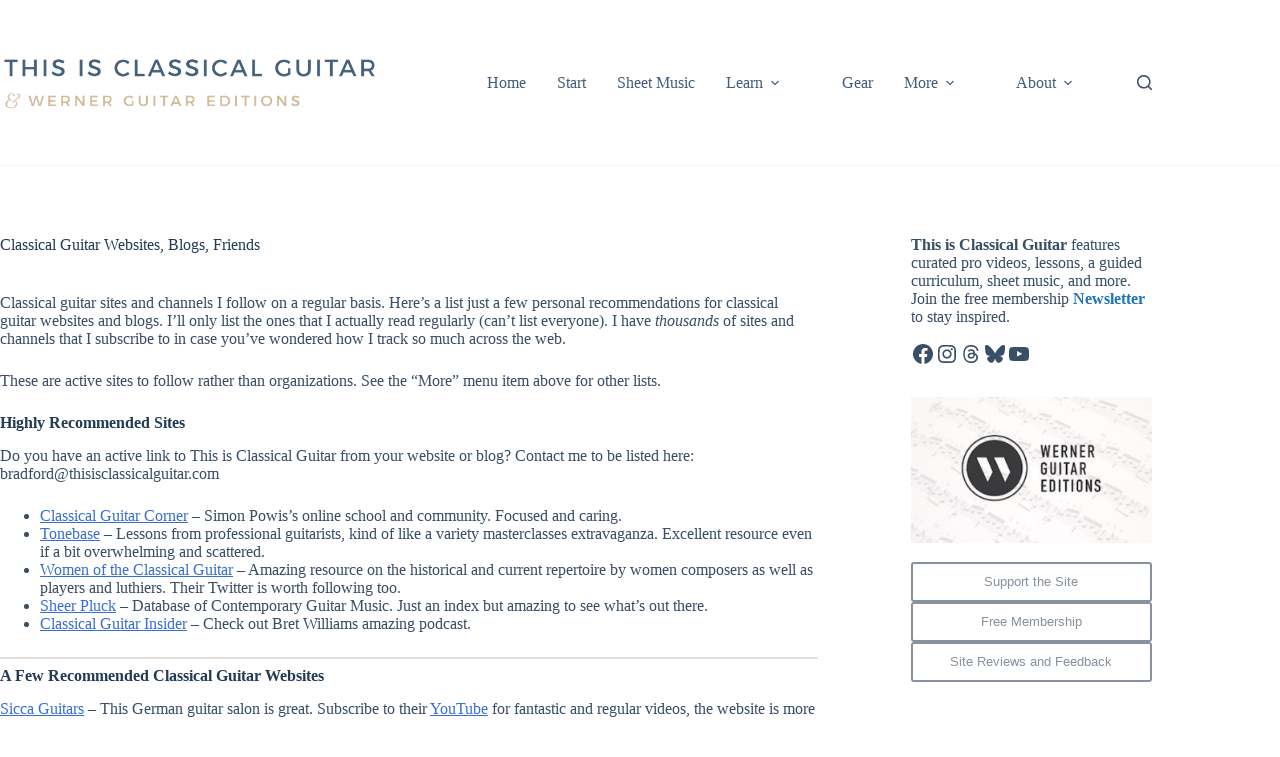

--- FILE ---
content_type: text/html; charset=UTF-8
request_url: https://www.thisisclassicalguitar.com/classical-guitar-websites-and-blogs/
body_size: 21858
content:
<!doctype html>
<html dir="ltr" lang="en-US" prefix="og: https://ogp.me/ns#">
<head>
	
	<meta charset="UTF-8">
	<meta name="viewport" content="width=device-width, initial-scale=1, maximum-scale=5, viewport-fit=cover">
	<link rel="profile" href="https://gmpg.org/xfn/11">

	<title>Classical Guitar Websites, Blogs, Friends | This is Classical Guitar</title>

		<!-- All in One SEO 4.9.3 - aioseo.com -->
	<meta name="robots" content="max-image-preview:large" />
	<link rel="canonical" href="https://www.thisisclassicalguitar.com/classical-guitar-websites-and-blogs/" />
	<meta name="generator" content="All in One SEO (AIOSEO) 4.9.3" />
		<meta property="og:locale" content="en_US" />
		<meta property="og:site_name" content="This is Classical Guitar | Classical Guitar Lessons, Sheet Music, High Quality Curated Videos, Interest Articles, Reviews and more." />
		<meta property="og:type" content="article" />
		<meta property="og:title" content="Classical Guitar Websites, Blogs, Friends | This is Classical Guitar" />
		<meta property="og:url" content="https://www.thisisclassicalguitar.com/classical-guitar-websites-and-blogs/" />
		<meta property="og:image" content="https://www.thisisclassicalguitar.com/wp-content/uploads/2014/01/vcmmay.jpg" />
		<meta property="og:image:secure_url" content="https://www.thisisclassicalguitar.com/wp-content/uploads/2014/01/vcmmay.jpg" />
		<meta property="og:image:width" content="500" />
		<meta property="og:image:height" content="311" />
		<meta property="article:published_time" content="2013-10-10T16:40:14+00:00" />
		<meta property="article:modified_time" content="2025-11-08T23:59:43+00:00" />
		<meta property="article:publisher" content="https://www.facebook.com/thisisclassicalguitar" />
		<meta name="twitter:card" content="summary" />
		<meta name="twitter:site" content="@thisisguitar" />
		<meta name="twitter:title" content="Classical Guitar Websites, Blogs, Friends | This is Classical Guitar" />
		<meta name="twitter:image" content="https://www.thisisclassicalguitar.com/wp-content/uploads/2014/01/vcmmay.jpg" />
		<script type="application/ld+json" class="aioseo-schema">
			{"@context":"https:\/\/schema.org","@graph":[{"@type":"BreadcrumbList","@id":"https:\/\/www.thisisclassicalguitar.com\/classical-guitar-websites-and-blogs\/#breadcrumblist","itemListElement":[{"@type":"ListItem","@id":"https:\/\/www.thisisclassicalguitar.com#listItem","position":1,"name":"Home","item":"https:\/\/www.thisisclassicalguitar.com","nextItem":{"@type":"ListItem","@id":"https:\/\/www.thisisclassicalguitar.com\/classical-guitar-websites-and-blogs\/#listItem","name":"Classical Guitar Websites, Blogs, Friends"}},{"@type":"ListItem","@id":"https:\/\/www.thisisclassicalguitar.com\/classical-guitar-websites-and-blogs\/#listItem","position":2,"name":"Classical Guitar Websites, Blogs, Friends","previousItem":{"@type":"ListItem","@id":"https:\/\/www.thisisclassicalguitar.com#listItem","name":"Home"}}]},{"@type":"Person","@id":"https:\/\/www.thisisclassicalguitar.com\/#person"},{"@type":"WebPage","@id":"https:\/\/www.thisisclassicalguitar.com\/classical-guitar-websites-and-blogs\/#webpage","url":"https:\/\/www.thisisclassicalguitar.com\/classical-guitar-websites-and-blogs\/","name":"Classical Guitar Websites, Blogs, Friends | This is Classical Guitar","inLanguage":"en-US","isPartOf":{"@id":"https:\/\/www.thisisclassicalguitar.com\/#website"},"breadcrumb":{"@id":"https:\/\/www.thisisclassicalguitar.com\/classical-guitar-websites-and-blogs\/#breadcrumblist"},"image":{"@type":"ImageObject","url":"https:\/\/www.thisisclassicalguitar.com\/wp-content\/uploads\/2014\/01\/vcmmay.jpg","@id":"https:\/\/www.thisisclassicalguitar.com\/classical-guitar-websites-and-blogs\/#mainImage","width":500,"height":311},"primaryImageOfPage":{"@id":"https:\/\/www.thisisclassicalguitar.com\/classical-guitar-websites-and-blogs\/#mainImage"},"datePublished":"2013-10-10T09:40:14-07:00","dateModified":"2025-11-08T15:59:43-08:00"},{"@type":"WebSite","@id":"https:\/\/www.thisisclassicalguitar.com\/#website","url":"https:\/\/www.thisisclassicalguitar.com\/","name":"This is Classical Guitar","description":"Classical Guitar Lessons, Sheet Music, High Quality Curated Videos, Interest Articles, Reviews and more.","inLanguage":"en-US","publisher":{"@id":"https:\/\/www.thisisclassicalguitar.com\/#person"}}]}
		</script>
		<!-- All in One SEO -->

<!-- Jetpack Site Verification Tags -->
<meta name="google-site-verification" content="aLlyXorueJr49l6DmGsxapZ896NvQiAdN0fE7fgVf4s" />
<link rel='dns-prefetch' href='//www.thisisclassicalguitar.com' />
<link rel='dns-prefetch' href='//stats.wp.com' />
<link rel='preconnect' href='//c0.wp.com' />
<link rel="alternate" type="application/rss+xml" title="This is Classical Guitar &raquo; Feed" href="https://www.thisisclassicalguitar.com/feed/" />
<link rel="alternate" type="application/rss+xml" title="This is Classical Guitar &raquo; Comments Feed" href="https://www.thisisclassicalguitar.com/comments/feed/" />
<link rel="alternate" type="application/rss+xml" title="This is Classical Guitar &raquo; Classical Guitar Websites, Blogs, Friends Comments Feed" href="https://www.thisisclassicalguitar.com/classical-guitar-websites-and-blogs/feed/" />
<link rel="alternate" title="oEmbed (JSON)" type="application/json+oembed" href="https://www.thisisclassicalguitar.com/wp-json/oembed/1.0/embed?url=https%3A%2F%2Fwww.thisisclassicalguitar.com%2Fclassical-guitar-websites-and-blogs%2F" />
<link rel="alternate" title="oEmbed (XML)" type="text/xml+oembed" href="https://www.thisisclassicalguitar.com/wp-json/oembed/1.0/embed?url=https%3A%2F%2Fwww.thisisclassicalguitar.com%2Fclassical-guitar-websites-and-blogs%2F&#038;format=xml" />
<style id='wp-img-auto-sizes-contain-inline-css'>
img:is([sizes=auto i],[sizes^="auto," i]){contain-intrinsic-size:3000px 1500px}
/*# sourceURL=wp-img-auto-sizes-contain-inline-css */
</style>
<link rel='stylesheet' id='blocksy-dynamic-global-css' href='https://www.thisisclassicalguitar.com/wp-content/uploads/blocksy/css/global.css?ver=62546' media='all' />
<link rel='stylesheet' id='wp-block-library-css' href='https://c0.wp.com/c/6.9/wp-includes/css/dist/block-library/style.min.css' media='all' />
<link rel='stylesheet' id='aioseo/css/src/vue/standalone/blocks/table-of-contents/global.scss-css' href='https://www.thisisclassicalguitar.com/wp-content/plugins/all-in-one-seo-pack/dist/Lite/assets/css/table-of-contents/global.e90f6d47.css?ver=4.9.3' media='all' />
<link rel='stylesheet' id='mediaelement-css' href='https://c0.wp.com/c/6.9/wp-includes/js/mediaelement/mediaelementplayer-legacy.min.css' media='all' />
<link rel='stylesheet' id='wp-mediaelement-css' href='https://c0.wp.com/c/6.9/wp-includes/js/mediaelement/wp-mediaelement.min.css' media='all' />
<style id='jetpack-sharing-buttons-style-inline-css'>
.jetpack-sharing-buttons__services-list{display:flex;flex-direction:row;flex-wrap:wrap;gap:0;list-style-type:none;margin:5px;padding:0}.jetpack-sharing-buttons__services-list.has-small-icon-size{font-size:12px}.jetpack-sharing-buttons__services-list.has-normal-icon-size{font-size:16px}.jetpack-sharing-buttons__services-list.has-large-icon-size{font-size:24px}.jetpack-sharing-buttons__services-list.has-huge-icon-size{font-size:36px}@media print{.jetpack-sharing-buttons__services-list{display:none!important}}.editor-styles-wrapper .wp-block-jetpack-sharing-buttons{gap:0;padding-inline-start:0}ul.jetpack-sharing-buttons__services-list.has-background{padding:1.25em 2.375em}
/*# sourceURL=https://www.thisisclassicalguitar.com/wp-content/plugins/jetpack/_inc/blocks/sharing-buttons/view.css */
</style>
<style id='global-styles-inline-css'>
:root{--wp--preset--aspect-ratio--square: 1;--wp--preset--aspect-ratio--4-3: 4/3;--wp--preset--aspect-ratio--3-4: 3/4;--wp--preset--aspect-ratio--3-2: 3/2;--wp--preset--aspect-ratio--2-3: 2/3;--wp--preset--aspect-ratio--16-9: 16/9;--wp--preset--aspect-ratio--9-16: 9/16;--wp--preset--color--black: #000000;--wp--preset--color--cyan-bluish-gray: #abb8c3;--wp--preset--color--white: #ffffff;--wp--preset--color--pale-pink: #f78da7;--wp--preset--color--vivid-red: #cf2e2e;--wp--preset--color--luminous-vivid-orange: #ff6900;--wp--preset--color--luminous-vivid-amber: #fcb900;--wp--preset--color--light-green-cyan: #7bdcb5;--wp--preset--color--vivid-green-cyan: #00d084;--wp--preset--color--pale-cyan-blue: #8ed1fc;--wp--preset--color--vivid-cyan-blue: #0693e3;--wp--preset--color--vivid-purple: #9b51e0;--wp--preset--color--palette-color-1: var(--theme-palette-color-1, #2872fa);--wp--preset--color--palette-color-2: var(--theme-palette-color-2, #1559ed);--wp--preset--color--palette-color-3: var(--theme-palette-color-3, rgba(36,59,86,0.9));--wp--preset--color--palette-color-4: var(--theme-palette-color-4, rgba(36,59,86,1));--wp--preset--color--palette-color-5: var(--theme-palette-color-5, #ffffff);--wp--preset--gradient--vivid-cyan-blue-to-vivid-purple: linear-gradient(135deg,rgb(6,147,227) 0%,rgb(155,81,224) 100%);--wp--preset--gradient--light-green-cyan-to-vivid-green-cyan: linear-gradient(135deg,rgb(122,220,180) 0%,rgb(0,208,130) 100%);--wp--preset--gradient--luminous-vivid-amber-to-luminous-vivid-orange: linear-gradient(135deg,rgb(252,185,0) 0%,rgb(255,105,0) 100%);--wp--preset--gradient--luminous-vivid-orange-to-vivid-red: linear-gradient(135deg,rgb(255,105,0) 0%,rgb(207,46,46) 100%);--wp--preset--gradient--very-light-gray-to-cyan-bluish-gray: linear-gradient(135deg,rgb(238,238,238) 0%,rgb(169,184,195) 100%);--wp--preset--gradient--cool-to-warm-spectrum: linear-gradient(135deg,rgb(74,234,220) 0%,rgb(151,120,209) 20%,rgb(207,42,186) 40%,rgb(238,44,130) 60%,rgb(251,105,98) 80%,rgb(254,248,76) 100%);--wp--preset--gradient--blush-light-purple: linear-gradient(135deg,rgb(255,206,236) 0%,rgb(152,150,240) 100%);--wp--preset--gradient--blush-bordeaux: linear-gradient(135deg,rgb(254,205,165) 0%,rgb(254,45,45) 50%,rgb(107,0,62) 100%);--wp--preset--gradient--luminous-dusk: linear-gradient(135deg,rgb(255,203,112) 0%,rgb(199,81,192) 50%,rgb(65,88,208) 100%);--wp--preset--gradient--pale-ocean: linear-gradient(135deg,rgb(255,245,203) 0%,rgb(182,227,212) 50%,rgb(51,167,181) 100%);--wp--preset--gradient--electric-grass: linear-gradient(135deg,rgb(202,248,128) 0%,rgb(113,206,126) 100%);--wp--preset--gradient--midnight: linear-gradient(135deg,rgb(2,3,129) 0%,rgb(40,116,252) 100%);--wp--preset--gradient--juicy-peach: linear-gradient(to right, #ffecd2 0%, #fcb69f 100%);--wp--preset--gradient--young-passion: linear-gradient(to right, #ff8177 0%, #ff867a 0%, #ff8c7f 21%, #f99185 52%, #cf556c 78%, #b12a5b 100%);--wp--preset--gradient--true-sunset: linear-gradient(to right, #fa709a 0%, #fee140 100%);--wp--preset--gradient--morpheus-den: linear-gradient(to top, #30cfd0 0%, #330867 100%);--wp--preset--gradient--plum-plate: linear-gradient(135deg, #667eea 0%, #764ba2 100%);--wp--preset--gradient--aqua-splash: linear-gradient(15deg, #13547a 0%, #80d0c7 100%);--wp--preset--gradient--love-kiss: linear-gradient(to top, #ff0844 0%, #ffb199 100%);--wp--preset--gradient--new-retrowave: linear-gradient(to top, #3b41c5 0%, #a981bb 49%, #ffc8a9 100%);--wp--preset--gradient--plum-bath: linear-gradient(to top, #cc208e 0%, #6713d2 100%);--wp--preset--gradient--high-flight: linear-gradient(to right, #0acffe 0%, #495aff 100%);--wp--preset--gradient--teen-party: linear-gradient(-225deg, #FF057C 0%, #8D0B93 50%, #321575 100%);--wp--preset--gradient--fabled-sunset: linear-gradient(-225deg, #231557 0%, #44107A 29%, #FF1361 67%, #FFF800 100%);--wp--preset--gradient--arielle-smile: radial-gradient(circle 248px at center, #16d9e3 0%, #30c7ec 47%, #46aef7 100%);--wp--preset--gradient--itmeo-branding: linear-gradient(180deg, #2af598 0%, #009efd 100%);--wp--preset--gradient--deep-blue: linear-gradient(to right, #6a11cb 0%, #2575fc 100%);--wp--preset--gradient--strong-bliss: linear-gradient(to right, #f78ca0 0%, #f9748f 19%, #fd868c 60%, #fe9a8b 100%);--wp--preset--gradient--sweet-period: linear-gradient(to top, #3f51b1 0%, #5a55ae 13%, #7b5fac 25%, #8f6aae 38%, #a86aa4 50%, #cc6b8e 62%, #f18271 75%, #f3a469 87%, #f7c978 100%);--wp--preset--gradient--purple-division: linear-gradient(to top, #7028e4 0%, #e5b2ca 100%);--wp--preset--gradient--cold-evening: linear-gradient(to top, #0c3483 0%, #a2b6df 100%, #6b8cce 100%, #a2b6df 100%);--wp--preset--gradient--mountain-rock: linear-gradient(to right, #868f96 0%, #596164 100%);--wp--preset--gradient--desert-hump: linear-gradient(to top, #c79081 0%, #dfa579 100%);--wp--preset--gradient--ethernal-constance: linear-gradient(to top, #09203f 0%, #537895 100%);--wp--preset--gradient--happy-memories: linear-gradient(-60deg, #ff5858 0%, #f09819 100%);--wp--preset--gradient--grown-early: linear-gradient(to top, #0ba360 0%, #3cba92 100%);--wp--preset--gradient--morning-salad: linear-gradient(-225deg, #B7F8DB 0%, #50A7C2 100%);--wp--preset--gradient--night-call: linear-gradient(-225deg, #AC32E4 0%, #7918F2 48%, #4801FF 100%);--wp--preset--gradient--mind-crawl: linear-gradient(-225deg, #473B7B 0%, #3584A7 51%, #30D2BE 100%);--wp--preset--gradient--angel-care: linear-gradient(-225deg, #FFE29F 0%, #FFA99F 48%, #FF719A 100%);--wp--preset--gradient--juicy-cake: linear-gradient(to top, #e14fad 0%, #f9d423 100%);--wp--preset--gradient--rich-metal: linear-gradient(to right, #d7d2cc 0%, #304352 100%);--wp--preset--gradient--mole-hall: linear-gradient(-20deg, #616161 0%, #9bc5c3 100%);--wp--preset--gradient--cloudy-knoxville: linear-gradient(120deg, #fdfbfb 0%, #ebedee 100%);--wp--preset--gradient--soft-grass: linear-gradient(to top, #c1dfc4 0%, #deecdd 100%);--wp--preset--gradient--saint-petersburg: linear-gradient(135deg, #f5f7fa 0%, #c3cfe2 100%);--wp--preset--gradient--everlasting-sky: linear-gradient(135deg, #fdfcfb 0%, #e2d1c3 100%);--wp--preset--gradient--kind-steel: linear-gradient(-20deg, #e9defa 0%, #fbfcdb 100%);--wp--preset--gradient--over-sun: linear-gradient(60deg, #abecd6 0%, #fbed96 100%);--wp--preset--gradient--premium-white: linear-gradient(to top, #d5d4d0 0%, #d5d4d0 1%, #eeeeec 31%, #efeeec 75%, #e9e9e7 100%);--wp--preset--gradient--clean-mirror: linear-gradient(45deg, #93a5cf 0%, #e4efe9 100%);--wp--preset--gradient--wild-apple: linear-gradient(to top, #d299c2 0%, #fef9d7 100%);--wp--preset--gradient--snow-again: linear-gradient(to top, #e6e9f0 0%, #eef1f5 100%);--wp--preset--gradient--confident-cloud: linear-gradient(to top, #dad4ec 0%, #dad4ec 1%, #f3e7e9 100%);--wp--preset--gradient--glass-water: linear-gradient(to top, #dfe9f3 0%, white 100%);--wp--preset--gradient--perfect-white: linear-gradient(-225deg, #E3FDF5 0%, #FFE6FA 100%);--wp--preset--font-size--small: 13px;--wp--preset--font-size--medium: 20px;--wp--preset--font-size--large: clamp(22px, 1.375rem + ((1vw - 3.2px) * 0.625), 30px);--wp--preset--font-size--x-large: clamp(30px, 1.875rem + ((1vw - 3.2px) * 1.563), 50px);--wp--preset--font-size--xx-large: clamp(45px, 2.813rem + ((1vw - 3.2px) * 2.734), 80px);--wp--preset--spacing--20: 0.44rem;--wp--preset--spacing--30: 0.67rem;--wp--preset--spacing--40: 1rem;--wp--preset--spacing--50: 1.5rem;--wp--preset--spacing--60: 2.25rem;--wp--preset--spacing--70: 3.38rem;--wp--preset--spacing--80: 5.06rem;--wp--preset--shadow--natural: 6px 6px 9px rgba(0, 0, 0, 0.2);--wp--preset--shadow--deep: 12px 12px 50px rgba(0, 0, 0, 0.4);--wp--preset--shadow--sharp: 6px 6px 0px rgba(0, 0, 0, 0.2);--wp--preset--shadow--outlined: 6px 6px 0px -3px rgb(255, 255, 255), 6px 6px rgb(0, 0, 0);--wp--preset--shadow--crisp: 6px 6px 0px rgb(0, 0, 0);}:root { --wp--style--global--content-size: var(--theme-block-max-width);--wp--style--global--wide-size: var(--theme-block-wide-max-width); }:where(body) { margin: 0; }.wp-site-blocks > .alignleft { float: left; margin-right: 2em; }.wp-site-blocks > .alignright { float: right; margin-left: 2em; }.wp-site-blocks > .aligncenter { justify-content: center; margin-left: auto; margin-right: auto; }:where(.wp-site-blocks) > * { margin-block-start: var(--theme-content-spacing); margin-block-end: 0; }:where(.wp-site-blocks) > :first-child { margin-block-start: 0; }:where(.wp-site-blocks) > :last-child { margin-block-end: 0; }:root { --wp--style--block-gap: var(--theme-content-spacing); }:root :where(.is-layout-flow) > :first-child{margin-block-start: 0;}:root :where(.is-layout-flow) > :last-child{margin-block-end: 0;}:root :where(.is-layout-flow) > *{margin-block-start: var(--theme-content-spacing);margin-block-end: 0;}:root :where(.is-layout-constrained) > :first-child{margin-block-start: 0;}:root :where(.is-layout-constrained) > :last-child{margin-block-end: 0;}:root :where(.is-layout-constrained) > *{margin-block-start: var(--theme-content-spacing);margin-block-end: 0;}:root :where(.is-layout-flex){gap: var(--theme-content-spacing);}:root :where(.is-layout-grid){gap: var(--theme-content-spacing);}.is-layout-flow > .alignleft{float: left;margin-inline-start: 0;margin-inline-end: 2em;}.is-layout-flow > .alignright{float: right;margin-inline-start: 2em;margin-inline-end: 0;}.is-layout-flow > .aligncenter{margin-left: auto !important;margin-right: auto !important;}.is-layout-constrained > .alignleft{float: left;margin-inline-start: 0;margin-inline-end: 2em;}.is-layout-constrained > .alignright{float: right;margin-inline-start: 2em;margin-inline-end: 0;}.is-layout-constrained > .aligncenter{margin-left: auto !important;margin-right: auto !important;}.is-layout-constrained > :where(:not(.alignleft):not(.alignright):not(.alignfull)){max-width: var(--wp--style--global--content-size);margin-left: auto !important;margin-right: auto !important;}.is-layout-constrained > .alignwide{max-width: var(--wp--style--global--wide-size);}body .is-layout-flex{display: flex;}.is-layout-flex{flex-wrap: wrap;align-items: center;}.is-layout-flex > :is(*, div){margin: 0;}body .is-layout-grid{display: grid;}.is-layout-grid > :is(*, div){margin: 0;}body{padding-top: 0px;padding-right: 0px;padding-bottom: 0px;padding-left: 0px;}:root :where(.wp-element-button, .wp-block-button__link){font-style: inherit;font-weight: inherit;letter-spacing: inherit;text-transform: inherit;}.has-black-color{color: var(--wp--preset--color--black) !important;}.has-cyan-bluish-gray-color{color: var(--wp--preset--color--cyan-bluish-gray) !important;}.has-white-color{color: var(--wp--preset--color--white) !important;}.has-pale-pink-color{color: var(--wp--preset--color--pale-pink) !important;}.has-vivid-red-color{color: var(--wp--preset--color--vivid-red) !important;}.has-luminous-vivid-orange-color{color: var(--wp--preset--color--luminous-vivid-orange) !important;}.has-luminous-vivid-amber-color{color: var(--wp--preset--color--luminous-vivid-amber) !important;}.has-light-green-cyan-color{color: var(--wp--preset--color--light-green-cyan) !important;}.has-vivid-green-cyan-color{color: var(--wp--preset--color--vivid-green-cyan) !important;}.has-pale-cyan-blue-color{color: var(--wp--preset--color--pale-cyan-blue) !important;}.has-vivid-cyan-blue-color{color: var(--wp--preset--color--vivid-cyan-blue) !important;}.has-vivid-purple-color{color: var(--wp--preset--color--vivid-purple) !important;}.has-palette-color-1-color{color: var(--wp--preset--color--palette-color-1) !important;}.has-palette-color-2-color{color: var(--wp--preset--color--palette-color-2) !important;}.has-palette-color-3-color{color: var(--wp--preset--color--palette-color-3) !important;}.has-palette-color-4-color{color: var(--wp--preset--color--palette-color-4) !important;}.has-palette-color-5-color{color: var(--wp--preset--color--palette-color-5) !important;}.has-black-background-color{background-color: var(--wp--preset--color--black) !important;}.has-cyan-bluish-gray-background-color{background-color: var(--wp--preset--color--cyan-bluish-gray) !important;}.has-white-background-color{background-color: var(--wp--preset--color--white) !important;}.has-pale-pink-background-color{background-color: var(--wp--preset--color--pale-pink) !important;}.has-vivid-red-background-color{background-color: var(--wp--preset--color--vivid-red) !important;}.has-luminous-vivid-orange-background-color{background-color: var(--wp--preset--color--luminous-vivid-orange) !important;}.has-luminous-vivid-amber-background-color{background-color: var(--wp--preset--color--luminous-vivid-amber) !important;}.has-light-green-cyan-background-color{background-color: var(--wp--preset--color--light-green-cyan) !important;}.has-vivid-green-cyan-background-color{background-color: var(--wp--preset--color--vivid-green-cyan) !important;}.has-pale-cyan-blue-background-color{background-color: var(--wp--preset--color--pale-cyan-blue) !important;}.has-vivid-cyan-blue-background-color{background-color: var(--wp--preset--color--vivid-cyan-blue) !important;}.has-vivid-purple-background-color{background-color: var(--wp--preset--color--vivid-purple) !important;}.has-palette-color-1-background-color{background-color: var(--wp--preset--color--palette-color-1) !important;}.has-palette-color-2-background-color{background-color: var(--wp--preset--color--palette-color-2) !important;}.has-palette-color-3-background-color{background-color: var(--wp--preset--color--palette-color-3) !important;}.has-palette-color-4-background-color{background-color: var(--wp--preset--color--palette-color-4) !important;}.has-palette-color-5-background-color{background-color: var(--wp--preset--color--palette-color-5) !important;}.has-black-border-color{border-color: var(--wp--preset--color--black) !important;}.has-cyan-bluish-gray-border-color{border-color: var(--wp--preset--color--cyan-bluish-gray) !important;}.has-white-border-color{border-color: var(--wp--preset--color--white) !important;}.has-pale-pink-border-color{border-color: var(--wp--preset--color--pale-pink) !important;}.has-vivid-red-border-color{border-color: var(--wp--preset--color--vivid-red) !important;}.has-luminous-vivid-orange-border-color{border-color: var(--wp--preset--color--luminous-vivid-orange) !important;}.has-luminous-vivid-amber-border-color{border-color: var(--wp--preset--color--luminous-vivid-amber) !important;}.has-light-green-cyan-border-color{border-color: var(--wp--preset--color--light-green-cyan) !important;}.has-vivid-green-cyan-border-color{border-color: var(--wp--preset--color--vivid-green-cyan) !important;}.has-pale-cyan-blue-border-color{border-color: var(--wp--preset--color--pale-cyan-blue) !important;}.has-vivid-cyan-blue-border-color{border-color: var(--wp--preset--color--vivid-cyan-blue) !important;}.has-vivid-purple-border-color{border-color: var(--wp--preset--color--vivid-purple) !important;}.has-palette-color-1-border-color{border-color: var(--wp--preset--color--palette-color-1) !important;}.has-palette-color-2-border-color{border-color: var(--wp--preset--color--palette-color-2) !important;}.has-palette-color-3-border-color{border-color: var(--wp--preset--color--palette-color-3) !important;}.has-palette-color-4-border-color{border-color: var(--wp--preset--color--palette-color-4) !important;}.has-palette-color-5-border-color{border-color: var(--wp--preset--color--palette-color-5) !important;}.has-vivid-cyan-blue-to-vivid-purple-gradient-background{background: var(--wp--preset--gradient--vivid-cyan-blue-to-vivid-purple) !important;}.has-light-green-cyan-to-vivid-green-cyan-gradient-background{background: var(--wp--preset--gradient--light-green-cyan-to-vivid-green-cyan) !important;}.has-luminous-vivid-amber-to-luminous-vivid-orange-gradient-background{background: var(--wp--preset--gradient--luminous-vivid-amber-to-luminous-vivid-orange) !important;}.has-luminous-vivid-orange-to-vivid-red-gradient-background{background: var(--wp--preset--gradient--luminous-vivid-orange-to-vivid-red) !important;}.has-very-light-gray-to-cyan-bluish-gray-gradient-background{background: var(--wp--preset--gradient--very-light-gray-to-cyan-bluish-gray) !important;}.has-cool-to-warm-spectrum-gradient-background{background: var(--wp--preset--gradient--cool-to-warm-spectrum) !important;}.has-blush-light-purple-gradient-background{background: var(--wp--preset--gradient--blush-light-purple) !important;}.has-blush-bordeaux-gradient-background{background: var(--wp--preset--gradient--blush-bordeaux) !important;}.has-luminous-dusk-gradient-background{background: var(--wp--preset--gradient--luminous-dusk) !important;}.has-pale-ocean-gradient-background{background: var(--wp--preset--gradient--pale-ocean) !important;}.has-electric-grass-gradient-background{background: var(--wp--preset--gradient--electric-grass) !important;}.has-midnight-gradient-background{background: var(--wp--preset--gradient--midnight) !important;}.has-juicy-peach-gradient-background{background: var(--wp--preset--gradient--juicy-peach) !important;}.has-young-passion-gradient-background{background: var(--wp--preset--gradient--young-passion) !important;}.has-true-sunset-gradient-background{background: var(--wp--preset--gradient--true-sunset) !important;}.has-morpheus-den-gradient-background{background: var(--wp--preset--gradient--morpheus-den) !important;}.has-plum-plate-gradient-background{background: var(--wp--preset--gradient--plum-plate) !important;}.has-aqua-splash-gradient-background{background: var(--wp--preset--gradient--aqua-splash) !important;}.has-love-kiss-gradient-background{background: var(--wp--preset--gradient--love-kiss) !important;}.has-new-retrowave-gradient-background{background: var(--wp--preset--gradient--new-retrowave) !important;}.has-plum-bath-gradient-background{background: var(--wp--preset--gradient--plum-bath) !important;}.has-high-flight-gradient-background{background: var(--wp--preset--gradient--high-flight) !important;}.has-teen-party-gradient-background{background: var(--wp--preset--gradient--teen-party) !important;}.has-fabled-sunset-gradient-background{background: var(--wp--preset--gradient--fabled-sunset) !important;}.has-arielle-smile-gradient-background{background: var(--wp--preset--gradient--arielle-smile) !important;}.has-itmeo-branding-gradient-background{background: var(--wp--preset--gradient--itmeo-branding) !important;}.has-deep-blue-gradient-background{background: var(--wp--preset--gradient--deep-blue) !important;}.has-strong-bliss-gradient-background{background: var(--wp--preset--gradient--strong-bliss) !important;}.has-sweet-period-gradient-background{background: var(--wp--preset--gradient--sweet-period) !important;}.has-purple-division-gradient-background{background: var(--wp--preset--gradient--purple-division) !important;}.has-cold-evening-gradient-background{background: var(--wp--preset--gradient--cold-evening) !important;}.has-mountain-rock-gradient-background{background: var(--wp--preset--gradient--mountain-rock) !important;}.has-desert-hump-gradient-background{background: var(--wp--preset--gradient--desert-hump) !important;}.has-ethernal-constance-gradient-background{background: var(--wp--preset--gradient--ethernal-constance) !important;}.has-happy-memories-gradient-background{background: var(--wp--preset--gradient--happy-memories) !important;}.has-grown-early-gradient-background{background: var(--wp--preset--gradient--grown-early) !important;}.has-morning-salad-gradient-background{background: var(--wp--preset--gradient--morning-salad) !important;}.has-night-call-gradient-background{background: var(--wp--preset--gradient--night-call) !important;}.has-mind-crawl-gradient-background{background: var(--wp--preset--gradient--mind-crawl) !important;}.has-angel-care-gradient-background{background: var(--wp--preset--gradient--angel-care) !important;}.has-juicy-cake-gradient-background{background: var(--wp--preset--gradient--juicy-cake) !important;}.has-rich-metal-gradient-background{background: var(--wp--preset--gradient--rich-metal) !important;}.has-mole-hall-gradient-background{background: var(--wp--preset--gradient--mole-hall) !important;}.has-cloudy-knoxville-gradient-background{background: var(--wp--preset--gradient--cloudy-knoxville) !important;}.has-soft-grass-gradient-background{background: var(--wp--preset--gradient--soft-grass) !important;}.has-saint-petersburg-gradient-background{background: var(--wp--preset--gradient--saint-petersburg) !important;}.has-everlasting-sky-gradient-background{background: var(--wp--preset--gradient--everlasting-sky) !important;}.has-kind-steel-gradient-background{background: var(--wp--preset--gradient--kind-steel) !important;}.has-over-sun-gradient-background{background: var(--wp--preset--gradient--over-sun) !important;}.has-premium-white-gradient-background{background: var(--wp--preset--gradient--premium-white) !important;}.has-clean-mirror-gradient-background{background: var(--wp--preset--gradient--clean-mirror) !important;}.has-wild-apple-gradient-background{background: var(--wp--preset--gradient--wild-apple) !important;}.has-snow-again-gradient-background{background: var(--wp--preset--gradient--snow-again) !important;}.has-confident-cloud-gradient-background{background: var(--wp--preset--gradient--confident-cloud) !important;}.has-glass-water-gradient-background{background: var(--wp--preset--gradient--glass-water) !important;}.has-perfect-white-gradient-background{background: var(--wp--preset--gradient--perfect-white) !important;}.has-small-font-size{font-size: var(--wp--preset--font-size--small) !important;}.has-medium-font-size{font-size: var(--wp--preset--font-size--medium) !important;}.has-large-font-size{font-size: var(--wp--preset--font-size--large) !important;}.has-x-large-font-size{font-size: var(--wp--preset--font-size--x-large) !important;}.has-xx-large-font-size{font-size: var(--wp--preset--font-size--xx-large) !important;}
:root :where(.wp-block-pullquote){font-size: clamp(0.984em, 0.984rem + ((1vw - 0.2em) * 0.645), 1.5em);line-height: 1.6;}
/*# sourceURL=global-styles-inline-css */
</style>
<link rel='stylesheet' id='contact-form-7-css' href='https://www.thisisclassicalguitar.com/wp-content/plugins/contact-form-7/includes/css/styles.css?ver=6.1.4' media='all' />
<link rel='stylesheet' id='ct-main-styles-css' href='https://www.thisisclassicalguitar.com/wp-content/themes/blocksy/static/bundle/main.min.css?ver=2.1.25' media='all' />
<link rel='stylesheet' id='ct-page-title-styles-css' href='https://www.thisisclassicalguitar.com/wp-content/themes/blocksy/static/bundle/page-title.min.css?ver=2.1.25' media='all' />
<link rel='stylesheet' id='ct-sidebar-styles-css' href='https://www.thisisclassicalguitar.com/wp-content/themes/blocksy/static/bundle/sidebar.min.css?ver=2.1.25' media='all' />
<link rel='stylesheet' id='ct-cf-7-styles-css' href='https://www.thisisclassicalguitar.com/wp-content/themes/blocksy/static/bundle/cf-7.min.css?ver=2.1.25' media='all' />
<link rel='stylesheet' id='site-reviews-css' href='https://www.thisisclassicalguitar.com/wp-content/plugins/site-reviews/assets/styles/default.css?ver=7.2.13' media='all' />
<style id='site-reviews-inline-css'>
:root{--glsr-star-empty:url(https://www.thisisclassicalguitar.com/wp-content/plugins/site-reviews/assets/images/stars/default/star-empty.svg);--glsr-star-error:url(https://www.thisisclassicalguitar.com/wp-content/plugins/site-reviews/assets/images/stars/default/star-error.svg);--glsr-star-full:url(https://www.thisisclassicalguitar.com/wp-content/plugins/site-reviews/assets/images/stars/default/star-full.svg);--glsr-star-half:url(https://www.thisisclassicalguitar.com/wp-content/plugins/site-reviews/assets/images/stars/default/star-half.svg)}

/*# sourceURL=site-reviews-inline-css */
</style>

		<!-- Global site tag (gtag.js) - Google Analytics v4 -->
		<script async src="https://www.googletagmanager.com/gtag/js?id=G-FSBLJGVDFX"></script>
		<script>
		window.dataLayer = window.dataLayer || [];
		function gtag(){dataLayer.push(arguments);}
		gtag('js', new Date());

		gtag('config', 'G-FSBLJGVDFX');

		</script>
		<!-- End Google Analytics v4 -->

		<script src="https://c0.wp.com/c/6.9/wp-includes/js/jquery/jquery.min.js" id="jquery-core-js"></script>
<script src="https://c0.wp.com/c/6.9/wp-includes/js/jquery/jquery-migrate.min.js" id="jquery-migrate-js"></script>
<link rel="https://api.w.org/" href="https://www.thisisclassicalguitar.com/wp-json/" /><link rel="alternate" title="JSON" type="application/json" href="https://www.thisisclassicalguitar.com/wp-json/wp/v2/pages/2870" /><link rel="EditURI" type="application/rsd+xml" title="RSD" href="https://www.thisisclassicalguitar.com/xmlrpc.php?rsd" />
<meta name="generator" content="WordPress 6.9" />
<link rel='shortlink' href='https://wp.me/P32Ym6-Ki' />
	<style>img#wpstats{display:none}</style>
		<noscript><link rel='stylesheet' href='https://www.thisisclassicalguitar.com/wp-content/themes/blocksy/static/bundle/no-scripts.min.css' type='text/css'></noscript>
			<link rel="preload" href="https://www.thisisclassicalguitar.com/wp-content/plugins/hustle/assets/hustle-ui/fonts/hustle-icons-font.woff2" as="font" type="font/woff2" crossorigin>
		<link rel="icon" href="https://www.thisisclassicalguitar.com/wp-content/uploads/2021/11/cropped-WGE-Symbol-Solid-3x-32x32.png" sizes="32x32" />
<link rel="icon" href="https://www.thisisclassicalguitar.com/wp-content/uploads/2021/11/cropped-WGE-Symbol-Solid-3x-192x192.png" sizes="192x192" />
<link rel="apple-touch-icon" href="https://www.thisisclassicalguitar.com/wp-content/uploads/2021/11/cropped-WGE-Symbol-Solid-3x-180x180.png" />
<meta name="msapplication-TileImage" content="https://www.thisisclassicalguitar.com/wp-content/uploads/2021/11/cropped-WGE-Symbol-Solid-3x-270x270.png" />
		<style id="wp-custom-css">
			  .entry-tags-items a {
          box-shadow: none !important;
		 
    }



		</style>
			</head>


<body class="wp-singular page-template-default page page-id-2870 wp-custom-logo wp-embed-responsive wp-theme-blocksy" data-link="type-2" data-prefix="single_page" data-header="type-1" data-footer="type-1" itemscope="itemscope" itemtype="https://schema.org/WebPage">

<a class="skip-link screen-reader-text" href="#main">Skip to content</a><div class="ct-drawer-canvas" data-location="start">
		<div id="search-modal" class="ct-panel" data-behaviour="modal" role="dialog" aria-label="Search modal" inert>
			<div class="ct-panel-actions">
				<button class="ct-toggle-close" data-type="type-1" aria-label="Close search modal">
					<svg class="ct-icon" width="12" height="12" viewBox="0 0 15 15"><path d="M1 15a1 1 0 01-.71-.29 1 1 0 010-1.41l5.8-5.8-5.8-5.8A1 1 0 011.7.29l5.8 5.8 5.8-5.8a1 1 0 011.41 1.41l-5.8 5.8 5.8 5.8a1 1 0 01-1.41 1.41l-5.8-5.8-5.8 5.8A1 1 0 011 15z"/></svg>				</button>
			</div>

			<div class="ct-panel-content">
				

<form role="search" method="get" class="ct-search-form"  action="https://www.thisisclassicalguitar.com/" aria-haspopup="listbox" data-live-results="thumbs">

	<input
		type="search" class="modal-field"		placeholder="Search"
		value=""
		name="s"
		autocomplete="off"
		title="Search for..."
		aria-label="Search for..."
			>

	<div class="ct-search-form-controls">
		
		<button type="submit" class="wp-element-button" data-button="icon" aria-label="Search button">
			<svg class="ct-icon ct-search-button-content" aria-hidden="true" width="15" height="15" viewBox="0 0 15 15"><path d="M14.8,13.7L12,11c0.9-1.2,1.5-2.6,1.5-4.2c0-3.7-3-6.8-6.8-6.8S0,3,0,6.8s3,6.8,6.8,6.8c1.6,0,3.1-0.6,4.2-1.5l2.8,2.8c0.1,0.1,0.3,0.2,0.5,0.2s0.4-0.1,0.5-0.2C15.1,14.5,15.1,14,14.8,13.7z M1.5,6.8c0-2.9,2.4-5.2,5.2-5.2S12,3.9,12,6.8S9.6,12,6.8,12S1.5,9.6,1.5,6.8z"/></svg>
			<span class="ct-ajax-loader">
				<svg viewBox="0 0 24 24">
					<circle cx="12" cy="12" r="10" opacity="0.2" fill="none" stroke="currentColor" stroke-miterlimit="10" stroke-width="2"/>

					<path d="m12,2c5.52,0,10,4.48,10,10" fill="none" stroke="currentColor" stroke-linecap="round" stroke-miterlimit="10" stroke-width="2">
						<animateTransform
							attributeName="transform"
							attributeType="XML"
							type="rotate"
							dur="0.6s"
							from="0 12 12"
							to="360 12 12"
							repeatCount="indefinite"
						/>
					</path>
				</svg>
			</span>
		</button>

		
					<input type="hidden" name="ct_post_type" value="post:page">
		
		

			</div>

			<div class="screen-reader-text" aria-live="polite" role="status">
			No results		</div>
	
</form>


			</div>
		</div>

		<div id="offcanvas" class="ct-panel ct-header" data-behaviour="right-side" role="dialog" aria-label="Offcanvas modal" inert=""><div class="ct-panel-inner">
		<div class="ct-panel-actions">
			
			<button class="ct-toggle-close" data-type="type-1" aria-label="Close drawer">
				<svg class="ct-icon" width="12" height="12" viewBox="0 0 15 15"><path d="M1 15a1 1 0 01-.71-.29 1 1 0 010-1.41l5.8-5.8-5.8-5.8A1 1 0 011.7.29l5.8 5.8 5.8-5.8a1 1 0 011.41 1.41l-5.8 5.8 5.8 5.8a1 1 0 01-1.41 1.41l-5.8-5.8-5.8 5.8A1 1 0 011 15z"/></svg>
			</button>
		</div>
		<div class="ct-panel-content" data-device="desktop"><div class="ct-panel-content-inner"></div></div><div class="ct-panel-content" data-device="mobile"><div class="ct-panel-content-inner">
<nav
	class="mobile-menu menu-container has-submenu"
	data-id="mobile-menu" data-interaction="click" data-toggle-type="type-1" data-submenu-dots="yes"	aria-label="Primary">

	<ul id="menu-primary-1" class=""><li class="menu-item menu-item-type-custom menu-item-object-custom menu-item-home menu-item-20"><a href="https://www.thisisclassicalguitar.com/" class="ct-menu-link">Home</a></li>
<li class="menu-item menu-item-type-post_type menu-item-object-page menu-item-17410"><a href="https://www.thisisclassicalguitar.com/start-here/" class="ct-menu-link">Start</a></li>
<li class="menu-item menu-item-type-post_type menu-item-object-page menu-item-253"><a href="https://www.thisisclassicalguitar.com/sheet-music-for-classical-guitar/" class="ct-menu-link">Sheet Music</a></li>
<li class="menu-item menu-item-type-post_type menu-item-object-page menu-item-has-children menu-item-346"><span class="ct-sub-menu-parent"><a href="https://www.thisisclassicalguitar.com/lessons/" class="ct-menu-link">Learn</a><button class="ct-toggle-dropdown-mobile" aria-label="Expand dropdown menu" aria-haspopup="true" aria-expanded="false"><svg class="ct-icon toggle-icon-1" width="15" height="15" viewBox="0 0 15 15" aria-hidden="true"><path d="M3.9,5.1l3.6,3.6l3.6-3.6l1.4,0.7l-5,5l-5-5L3.9,5.1z"/></svg></button></span>
<ul class="sub-menu">
	<li class="menu-item menu-item-type-post_type menu-item-object-page menu-item-35828"><a href="https://www.thisisclassicalguitar.com/lessons/" class="ct-menu-link">All Lessons (Complete List)</a></li>
	<li class="menu-item menu-item-type-post_type menu-item-object-post menu-item-35827"><a href="https://www.thisisclassicalguitar.com/learn-classical-guitar-education-series/" class="ct-menu-link">Curriculum Guide</a></li>
	<li class="menu-item menu-item-type-post_type menu-item-object-page menu-item-35515"><a href="https://www.thisisclassicalguitar.com/classical-guitar-questions-answers/" class="ct-menu-link">Q&#038;A Lessons</a></li>
</ul>
</li>
<li class="menu-item menu-item-type-post_type menu-item-object-page menu-item-9549"><a href="https://www.thisisclassicalguitar.com/classical-guitar-store-reviews/" class="ct-menu-link">Gear</a></li>
<li class="menu-item menu-item-type-post_type menu-item-object-page menu-item-has-children menu-item-31181"><span class="ct-sub-menu-parent"><a href="https://www.thisisclassicalguitar.com/classical-guitar-store-reviews/" class="ct-menu-link">More</a><button class="ct-toggle-dropdown-mobile" aria-label="Expand dropdown menu" aria-haspopup="true" aria-expanded="false"><svg class="ct-icon toggle-icon-1" width="15" height="15" viewBox="0 0 15 15" aria-hidden="true"><path d="M3.9,5.1l3.6,3.6l3.6-3.6l1.4,0.7l-5,5l-5-5L3.9,5.1z"/></svg></button></span>
<ul class="sub-menu">
	<li class="menu-item menu-item-type-post_type menu-item-object-page menu-item-32829"><a href="https://www.thisisclassicalguitar.com/classical-guitarists/" class="ct-menu-link">Classical Guitarists and Featured Artists</a></li>
	<li class="menu-item menu-item-type-taxonomy menu-item-object-category menu-item-32830"><a href="https://www.thisisclassicalguitar.com/category/video/" class="ct-menu-link">Pro Videos</a></li>
	<li class="menu-item menu-item-type-taxonomy menu-item-object-category menu-item-18856"><a href="https://www.thisisclassicalguitar.com/category/interest-articles/" class="ct-menu-link">Interest Articles</a></li>
	<li class="menu-item menu-item-type-taxonomy menu-item-object-category menu-item-22126"><a href="https://www.thisisclassicalguitar.com/category/spotlights-interviews/" class="ct-menu-link">Interviews</a></li>
	<li class="menu-item menu-item-type-post_type menu-item-object-page menu-item-22117"><a href="https://www.thisisclassicalguitar.com/classical-guitar-festivals-competitions/" class="ct-menu-link">Festivals and Competitions</a></li>
	<li class="menu-item menu-item-type-post_type menu-item-object-page menu-item-22123"><a href="https://www.thisisclassicalguitar.com/classical-guitar-societies/" class="ct-menu-link">Societies and Organizations</a></li>
	<li class="menu-item menu-item-type-post_type menu-item-object-page menu-item-22120"><a href="https://www.thisisclassicalguitar.com/classical-guitar-luthiers/" class="ct-menu-link">Classical Guitar Luthiers</a></li>
	<li class="menu-item menu-item-type-post_type menu-item-object-page menu-item-22122"><a href="https://www.thisisclassicalguitar.com/classical-guitar-shops/" class="ct-menu-link">Salons, Dealers, Stores</a></li>
	<li class="menu-item menu-item-type-post_type menu-item-object-page menu-item-22121"><a href="https://www.thisisclassicalguitar.com/post-secondary-classical-guitar-programs-colleges-universities/" class="ct-menu-link">Post-Secondary Programs</a></li>
	<li class="menu-item menu-item-type-post_type menu-item-object-page menu-item-24820"><a href="https://www.thisisclassicalguitar.com/classical-guitar-repertoire/" class="ct-menu-link">Classical Guitar Repertoire</a></li>
	<li class="menu-item menu-item-type-post_type menu-item-object-page menu-item-22118"><a href="https://www.thisisclassicalguitar.com/classical-guitar-canada/" class="ct-menu-link">Classical Guitar in Canada</a></li>
</ul>
</li>
<li class="menu-item menu-item-type-post_type menu-item-object-page menu-item-has-children menu-item-22111"><span class="ct-sub-menu-parent"><a href="https://www.thisisclassicalguitar.com/about/" class="ct-menu-link">About</a><button class="ct-toggle-dropdown-mobile" aria-label="Expand dropdown menu" aria-haspopup="true" aria-expanded="false"><svg class="ct-icon toggle-icon-1" width="15" height="15" viewBox="0 0 15 15" aria-hidden="true"><path d="M3.9,5.1l3.6,3.6l3.6-3.6l1.4,0.7l-5,5l-5-5L3.9,5.1z"/></svg></button></span>
<ul class="sub-menu">
	<li class="menu-item menu-item-type-post_type menu-item-object-page menu-item-22115"><a href="https://www.thisisclassicalguitar.com/about/" class="ct-menu-link">About</a></li>
	<li class="menu-item menu-item-type-post_type menu-item-object-page menu-item-22125"><a href="https://www.thisisclassicalguitar.com/contact/" class="ct-menu-link">Contact</a></li>
	<li class="menu-item menu-item-type-post_type menu-item-object-page menu-item-22409"><a href="https://www.thisisclassicalguitar.com/donate-support/" class="ct-menu-link">Support the Site</a></li>
	<li class="menu-item menu-item-type-post_type menu-item-object-page menu-item-22116"><a href="https://www.thisisclassicalguitar.com/advertise-on-this-is-classical-guitar/" class="ct-menu-link">Advertising and Sponsorship</a></li>
	<li class="menu-item menu-item-type-post_type menu-item-object-page menu-item-privacy-policy menu-item-22114"><a rel="privacy-policy" href="https://www.thisisclassicalguitar.com/learn-about-your-privacy-and-security/" class="ct-menu-link">Learn about your Privacy, Security, and our Terms</a></li>
</ul>
</li>
</ul></nav>

</div></div></div></div></div>
<div id="main-container">
	<header id="header" class="ct-header" data-id="type-1" itemscope="" itemtype="https://schema.org/WPHeader"><div data-device="desktop"><div data-row="middle" data-column-set="2"><div class="ct-container"><div data-column="start" data-placements="1"><div data-items="primary">
<div	class="site-branding"
	data-id="logo"		itemscope="itemscope" itemtype="https://schema.org/Organization">

			<a href="https://www.thisisclassicalguitar.com/" class="site-logo-container" rel="home" itemprop="url" ><img width="655" height="100" src="https://www.thisisclassicalguitar.com/wp-content/uploads/2023/03/This-is-Classical-Guitar-100.png" class="default-logo" alt="This is Classical Guitar" decoding="async" fetchpriority="high" /></a>	
	</div>

</div></div><div data-column="end" data-placements="1"><div data-items="primary">
<nav
	id="header-menu-1"
	class="header-menu-1 menu-container"
	data-id="menu" data-interaction="hover"	data-menu="type-1"
	data-dropdown="type-1:simple"	data-stretch	data-responsive="no"	itemscope="" itemtype="https://schema.org/SiteNavigationElement"	aria-label="Primary">

	<ul id="menu-primary" class="menu"><li id="menu-item-20" class="menu-item menu-item-type-custom menu-item-object-custom menu-item-home menu-item-20"><a href="https://www.thisisclassicalguitar.com/" class="ct-menu-link">Home</a></li>
<li id="menu-item-17410" class="menu-item menu-item-type-post_type menu-item-object-page menu-item-17410"><a href="https://www.thisisclassicalguitar.com/start-here/" class="ct-menu-link">Start</a></li>
<li id="menu-item-253" class="menu-item menu-item-type-post_type menu-item-object-page menu-item-253"><a href="https://www.thisisclassicalguitar.com/sheet-music-for-classical-guitar/" class="ct-menu-link">Sheet Music</a></li>
<li id="menu-item-346" class="menu-item menu-item-type-post_type menu-item-object-page menu-item-has-children menu-item-346 animated-submenu-block"><a href="https://www.thisisclassicalguitar.com/lessons/" class="ct-menu-link">Learn<span class="ct-toggle-dropdown-desktop"><svg class="ct-icon" width="8" height="8" viewBox="0 0 15 15" aria-hidden="true"><path d="M2.1,3.2l5.4,5.4l5.4-5.4L15,4.3l-7.5,7.5L0,4.3L2.1,3.2z"/></svg></span></a><button class="ct-toggle-dropdown-desktop-ghost" aria-label="Expand dropdown menu" aria-haspopup="true" aria-expanded="false"></button>
<ul class="sub-menu">
	<li id="menu-item-35828" class="menu-item menu-item-type-post_type menu-item-object-page menu-item-35828"><a href="https://www.thisisclassicalguitar.com/lessons/" class="ct-menu-link">All Lessons (Complete List)</a></li>
	<li id="menu-item-35827" class="menu-item menu-item-type-post_type menu-item-object-post menu-item-35827"><a href="https://www.thisisclassicalguitar.com/learn-classical-guitar-education-series/" class="ct-menu-link">Curriculum Guide</a></li>
	<li id="menu-item-35515" class="menu-item menu-item-type-post_type menu-item-object-page menu-item-35515"><a href="https://www.thisisclassicalguitar.com/classical-guitar-questions-answers/" class="ct-menu-link">Q&#038;A Lessons</a></li>
</ul>
</li>
<li id="menu-item-9549" class="menu-item menu-item-type-post_type menu-item-object-page menu-item-9549"><a href="https://www.thisisclassicalguitar.com/classical-guitar-store-reviews/" class="ct-menu-link">Gear</a></li>
<li id="menu-item-31181" class="menu-item menu-item-type-post_type menu-item-object-page menu-item-has-children menu-item-31181 animated-submenu-block"><a href="https://www.thisisclassicalguitar.com/classical-guitar-store-reviews/" class="ct-menu-link">More<span class="ct-toggle-dropdown-desktop"><svg class="ct-icon" width="8" height="8" viewBox="0 0 15 15" aria-hidden="true"><path d="M2.1,3.2l5.4,5.4l5.4-5.4L15,4.3l-7.5,7.5L0,4.3L2.1,3.2z"/></svg></span></a><button class="ct-toggle-dropdown-desktop-ghost" aria-label="Expand dropdown menu" aria-haspopup="true" aria-expanded="false"></button>
<ul class="sub-menu">
	<li id="menu-item-32829" class="menu-item menu-item-type-post_type menu-item-object-page menu-item-32829"><a href="https://www.thisisclassicalguitar.com/classical-guitarists/" class="ct-menu-link">Classical Guitarists and Featured Artists</a></li>
	<li id="menu-item-32830" class="menu-item menu-item-type-taxonomy menu-item-object-category menu-item-32830"><a href="https://www.thisisclassicalguitar.com/category/video/" class="ct-menu-link">Pro Videos</a></li>
	<li id="menu-item-18856" class="menu-item menu-item-type-taxonomy menu-item-object-category menu-item-18856"><a href="https://www.thisisclassicalguitar.com/category/interest-articles/" class="ct-menu-link">Interest Articles</a></li>
	<li id="menu-item-22126" class="menu-item menu-item-type-taxonomy menu-item-object-category menu-item-22126"><a href="https://www.thisisclassicalguitar.com/category/spotlights-interviews/" class="ct-menu-link">Interviews</a></li>
	<li id="menu-item-22117" class="menu-item menu-item-type-post_type menu-item-object-page menu-item-22117"><a href="https://www.thisisclassicalguitar.com/classical-guitar-festivals-competitions/" class="ct-menu-link">Festivals and Competitions</a></li>
	<li id="menu-item-22123" class="menu-item menu-item-type-post_type menu-item-object-page menu-item-22123"><a href="https://www.thisisclassicalguitar.com/classical-guitar-societies/" class="ct-menu-link">Societies and Organizations</a></li>
	<li id="menu-item-22120" class="menu-item menu-item-type-post_type menu-item-object-page menu-item-22120"><a href="https://www.thisisclassicalguitar.com/classical-guitar-luthiers/" class="ct-menu-link">Classical Guitar Luthiers</a></li>
	<li id="menu-item-22122" class="menu-item menu-item-type-post_type menu-item-object-page menu-item-22122"><a href="https://www.thisisclassicalguitar.com/classical-guitar-shops/" class="ct-menu-link">Salons, Dealers, Stores</a></li>
	<li id="menu-item-22121" class="menu-item menu-item-type-post_type menu-item-object-page menu-item-22121"><a href="https://www.thisisclassicalguitar.com/post-secondary-classical-guitar-programs-colleges-universities/" class="ct-menu-link">Post-Secondary Programs</a></li>
	<li id="menu-item-24820" class="menu-item menu-item-type-post_type menu-item-object-page menu-item-24820"><a href="https://www.thisisclassicalguitar.com/classical-guitar-repertoire/" class="ct-menu-link">Classical Guitar Repertoire</a></li>
	<li id="menu-item-22118" class="menu-item menu-item-type-post_type menu-item-object-page menu-item-22118"><a href="https://www.thisisclassicalguitar.com/classical-guitar-canada/" class="ct-menu-link">Classical Guitar in Canada</a></li>
</ul>
</li>
<li id="menu-item-22111" class="menu-item menu-item-type-post_type menu-item-object-page menu-item-has-children menu-item-22111 animated-submenu-block"><a href="https://www.thisisclassicalguitar.com/about/" class="ct-menu-link">About<span class="ct-toggle-dropdown-desktop"><svg class="ct-icon" width="8" height="8" viewBox="0 0 15 15" aria-hidden="true"><path d="M2.1,3.2l5.4,5.4l5.4-5.4L15,4.3l-7.5,7.5L0,4.3L2.1,3.2z"/></svg></span></a><button class="ct-toggle-dropdown-desktop-ghost" aria-label="Expand dropdown menu" aria-haspopup="true" aria-expanded="false"></button>
<ul class="sub-menu">
	<li id="menu-item-22115" class="menu-item menu-item-type-post_type menu-item-object-page menu-item-22115"><a href="https://www.thisisclassicalguitar.com/about/" class="ct-menu-link">About</a></li>
	<li id="menu-item-22125" class="menu-item menu-item-type-post_type menu-item-object-page menu-item-22125"><a href="https://www.thisisclassicalguitar.com/contact/" class="ct-menu-link">Contact</a></li>
	<li id="menu-item-22409" class="menu-item menu-item-type-post_type menu-item-object-page menu-item-22409"><a href="https://www.thisisclassicalguitar.com/donate-support/" class="ct-menu-link">Support the Site</a></li>
	<li id="menu-item-22116" class="menu-item menu-item-type-post_type menu-item-object-page menu-item-22116"><a href="https://www.thisisclassicalguitar.com/advertise-on-this-is-classical-guitar/" class="ct-menu-link">Advertising and Sponsorship</a></li>
	<li id="menu-item-22114" class="menu-item menu-item-type-post_type menu-item-object-page menu-item-privacy-policy menu-item-22114"><a rel="privacy-policy" href="https://www.thisisclassicalguitar.com/learn-about-your-privacy-and-security/" class="ct-menu-link">Learn about your Privacy, Security, and our Terms</a></li>
</ul>
</li>
</ul></nav>


<button
	class="ct-header-search ct-toggle "
	data-toggle-panel="#search-modal"
	aria-controls="search-modal"
	aria-label="Search"
	data-label="left"
	data-id="search">

	<span class="ct-label ct-hidden-sm ct-hidden-md ct-hidden-lg" aria-hidden="true">Search</span>

	<svg class="ct-icon" aria-hidden="true" width="15" height="15" viewBox="0 0 15 15"><path d="M14.8,13.7L12,11c0.9-1.2,1.5-2.6,1.5-4.2c0-3.7-3-6.8-6.8-6.8S0,3,0,6.8s3,6.8,6.8,6.8c1.6,0,3.1-0.6,4.2-1.5l2.8,2.8c0.1,0.1,0.3,0.2,0.5,0.2s0.4-0.1,0.5-0.2C15.1,14.5,15.1,14,14.8,13.7z M1.5,6.8c0-2.9,2.4-5.2,5.2-5.2S12,3.9,12,6.8S9.6,12,6.8,12S1.5,9.6,1.5,6.8z"/></svg></button>
</div></div></div></div></div><div data-device="mobile"><div data-row="middle" data-column-set="2"><div class="ct-container"><div data-column="start" data-placements="1"><div data-items="primary">
<div	class="site-branding"
	data-id="logo"		>

			<a href="https://www.thisisclassicalguitar.com/" class="site-logo-container" rel="home" itemprop="url" ><img width="655" height="100" src="https://www.thisisclassicalguitar.com/wp-content/uploads/2023/03/This-is-Classical-Guitar-100.png" class="default-logo" alt="This is Classical Guitar" decoding="async" /></a>	
	</div>

</div></div><div data-column="end" data-placements="1"><div data-items="primary">
<button
	class="ct-header-search ct-toggle "
	data-toggle-panel="#search-modal"
	aria-controls="search-modal"
	aria-label="Search"
	data-label="left"
	data-id="search">

	<span class="ct-label ct-hidden-sm ct-hidden-md ct-hidden-lg" aria-hidden="true">Search</span>

	<svg class="ct-icon" aria-hidden="true" width="15" height="15" viewBox="0 0 15 15"><path d="M14.8,13.7L12,11c0.9-1.2,1.5-2.6,1.5-4.2c0-3.7-3-6.8-6.8-6.8S0,3,0,6.8s3,6.8,6.8,6.8c1.6,0,3.1-0.6,4.2-1.5l2.8,2.8c0.1,0.1,0.3,0.2,0.5,0.2s0.4-0.1,0.5-0.2C15.1,14.5,15.1,14,14.8,13.7z M1.5,6.8c0-2.9,2.4-5.2,5.2-5.2S12,3.9,12,6.8S9.6,12,6.8,12S1.5,9.6,1.5,6.8z"/></svg></button>

<button
	class="ct-header-trigger ct-toggle "
	data-toggle-panel="#offcanvas"
	aria-controls="offcanvas"
	data-design="simple"
	data-label="right"
	aria-label="Menu"
	data-id="trigger">

	<span class="ct-label ct-hidden-sm ct-hidden-md ct-hidden-lg" aria-hidden="true">Menu</span>

	<svg class="ct-icon" width="18" height="14" viewBox="0 0 18 14" data-type="type-1" aria-hidden="true">
		<rect y="0.00" width="18" height="1.7" rx="1"/>
		<rect y="6.15" width="18" height="1.7" rx="1"/>
		<rect y="12.3" width="18" height="1.7" rx="1"/>
	</svg></button>
</div></div></div></div></div></header>
	<main id="main" class="site-main hfeed">

		
	<div
		class="ct-container"
		data-sidebar="right"				data-vertical-spacing="top:bottom">

		
		
	<article
		id="post-2870"
		class="post-2870 page type-page status-publish has-post-thumbnail hentry">

		
<div class="hero-section is-width-constrained" data-type="type-1">
			<header class="entry-header">
			<h1 class="page-title" itemprop="headline">Classical Guitar Websites, Blogs, Friends</h1>		</header>
	</div>
		
		
		<div class="entry-content is-layout-flow">
			
<p>Classical guitar sites and channels I follow on a regular basis. Here&#8217;s a list just a few personal recommendations for classical guitar websites and blogs. I&#8217;ll only list the ones that I actually read regularly (can&#8217;t list everyone). I have <em>thousands</em> of sites and channels that I subscribe to in case you&#8217;ve wondered how I track so much across the web.</p>



<p>These are active sites to follow rather than organizations. See the &#8220;More&#8221; menu item above for other lists. </p>



<h3 class="wp-block-heading"><strong>Highly Recommended Sites </strong></h3>



<p>Do you have an active link to This is Classical Guitar from your website or blog? Contact me to be listed here: bradford@thisisclassicalguitar.com</p>



<ul class="wp-block-list">
<li><a href="https://www.classicalguitarcorner.com/" target="_blank" rel="noopener" title="">Classical Guitar Corner</a> &#8211; Simon Powis&#8217;s online school and community. Focused and caring. </li>



<li><a href="https://www.tonebase.co/guitar" target="_blank" rel="noopener" title="">Tonebase</a> &#8211; Lessons from professional guitarists, kind of like a variety masterclasses extravaganza. Excellent resource even if a bit overwhelming and scattered. </li>



<li><a href="https://womenoftheclassicalguitar.wordpress.com/" target="_blank" rel="noopener noreferrer">Women of the Classical Guitar</a> &#8211; Amazing resource on the historical and current repertoire by women composers as well as players and luthiers. Their Twitter is worth following too.</li>



<li><a href="https://www.sheerpluck.de/" target="_blank" rel="noopener" title="">Sheer Pluck</a> &#8211; Database of Contemporary Guitar Music. Just an index but amazing to see what&#8217;s out there. </li>



<li><a href="https://podcasts.apple.com/us/podcast/classical-guitar-insider/id622648929" target="_blank" rel="noopener noreferrer">Classical Guitar Insider</a> &#8211; Check out Bret Williams amazing podcast.</li>
</ul>



<hr class="wp-block-separator has-css-opacity"/>



<h3 class="wp-block-heading"><strong>A Few Recommended Classical Guitar Websites</strong></h3>



<p><a href="https://siccasguitars.com">Sicca Guitars</a>&nbsp;&#8211;&nbsp;This German guitar salon is great. Subscribe to their <a href="https://www.youtube.com/user/SiccasGuitars">YouTube</a> for fantastic and regular videos, the website is more about guitar sales. I post their videos very regularly so make sure to follow them.</p>



<p><a href="https://www.guitarsalon.com/">GSI &#8211; Guitar Salon International</a> &#8211; A guitar salon that mainly sells high end guitars but their <a href="https://www.youtube.com/user/GSIguitars/videos">YouTube</a> is awesome. I post their videos very often!</p>



<p><a href="http://openstringsberlin.com/">Open Strings Berlin</a>&nbsp;and their amazing&nbsp;<a href="https://www.youtube.com/channel/UCZldmC1KMB1rM3EGcGGzthA">Youtube</a> Channel. Super high quality videos and interviews. Mind-blowing focus and quality.</p>



<p><a href="http://www.guitarcoop.com.br/en/" target="_blank" rel="noopener noreferrer">GuitarCoop</a>&nbsp;and their fantastic&nbsp;<a href="https://www.youtube.com/channel/UCCkCEPP-v_lBA81EKsRvZ2w" target="_blank" rel="noopener noreferrer">YouTube</a> Channel. Wonderful features on guitarists, interviews and more. High quality.</p>



<p><a href="https://www.sixstringjournal.com/">Six String Journal</a> &#8211; Leonardo Garcia&#8217;s&nbsp;blog for aspiring guitarists, great lessons and ideas</p>



<p><a href="http://guitaralive.org/">Classical Guitar Alive</a> &#8211; Non-Profit, Tony Morris, great interviews, podcasts, media, and more. It&#8217;s an internationally-broadcast radio program as well.</p>
		</div>

		
		
		
		
	</article>

	
		<aside class="ct-hidden-sm ct-hidden-md" data-type="type-4" id="sidebar" itemtype="https://schema.org/WPSideBar" itemscope="itemscope"><div class="ct-sidebar" data-sticky="sidebar"><div class="ct-widget is-layout-flow widget_block widget_text" id="block-12">
<p><strong>This is Classical Guitar</strong> features curated pro videos, lessons, a guided curriculum, sheet music, and more. Join the free membership <strong><a style="color: #1e73be;" href="https://www.thisisclassicalguitar.com/email-newsletter/">Newsletter</a></strong> to stay inspired.</p>
</div><div class="ct-widget is-layout-flow widget_block" id="block-2">
<ul class="wp-block-social-links alignleft has-normal-icon-size is-style-logos-only is-content-justification-left is-nowrap is-layout-flex wp-container-core-social-links-is-layout-f42c1fae wp-block-social-links-is-layout-flex" style="margin-top:var(--wp--preset--spacing--40);margin-bottom:var(--wp--preset--spacing--40)"><li class="wp-social-link wp-social-link-facebook  wp-block-social-link"><a rel="noopener nofollow" target="_blank" href="https://www.facebook.com/thisisclassicalguitar" class="wp-block-social-link-anchor"><svg width="24" height="24" viewBox="0 0 24 24" version="1.1" xmlns="http://www.w3.org/2000/svg" aria-hidden="true" focusable="false"><path d="M12 2C6.5 2 2 6.5 2 12c0 5 3.7 9.1 8.4 9.9v-7H7.9V12h2.5V9.8c0-2.5 1.5-3.9 3.8-3.9 1.1 0 2.2.2 2.2.2v2.5h-1.3c-1.2 0-1.6.8-1.6 1.6V12h2.8l-.4 2.9h-2.3v7C18.3 21.1 22 17 22 12c0-5.5-4.5-10-10-10z"></path></svg><span class="wp-block-social-link-label screen-reader-text">Facebook</span></a></li>

<li class="wp-social-link wp-social-link-instagram  wp-block-social-link"><a rel="noopener nofollow" target="_blank" href="https://www.instagram.com/thisisclassicalguitar/" class="wp-block-social-link-anchor"><svg width="24" height="24" viewBox="0 0 24 24" version="1.1" xmlns="http://www.w3.org/2000/svg" aria-hidden="true" focusable="false"><path d="M12,4.622c2.403,0,2.688,0.009,3.637,0.052c0.877,0.04,1.354,0.187,1.671,0.31c0.42,0.163,0.72,0.358,1.035,0.673 c0.315,0.315,0.51,0.615,0.673,1.035c0.123,0.317,0.27,0.794,0.31,1.671c0.043,0.949,0.052,1.234,0.052,3.637 s-0.009,2.688-0.052,3.637c-0.04,0.877-0.187,1.354-0.31,1.671c-0.163,0.42-0.358,0.72-0.673,1.035 c-0.315,0.315-0.615,0.51-1.035,0.673c-0.317,0.123-0.794,0.27-1.671,0.31c-0.949,0.043-1.233,0.052-3.637,0.052 s-2.688-0.009-3.637-0.052c-0.877-0.04-1.354-0.187-1.671-0.31c-0.42-0.163-0.72-0.358-1.035-0.673 c-0.315-0.315-0.51-0.615-0.673-1.035c-0.123-0.317-0.27-0.794-0.31-1.671C4.631,14.688,4.622,14.403,4.622,12 s0.009-2.688,0.052-3.637c0.04-0.877,0.187-1.354,0.31-1.671c0.163-0.42,0.358-0.72,0.673-1.035 c0.315-0.315,0.615-0.51,1.035-0.673c0.317-0.123,0.794-0.27,1.671-0.31C9.312,4.631,9.597,4.622,12,4.622 M12,3 C9.556,3,9.249,3.01,8.289,3.054C7.331,3.098,6.677,3.25,6.105,3.472C5.513,3.702,5.011,4.01,4.511,4.511 c-0.5,0.5-0.808,1.002-1.038,1.594C3.25,6.677,3.098,7.331,3.054,8.289C3.01,9.249,3,9.556,3,12c0,2.444,0.01,2.751,0.054,3.711 c0.044,0.958,0.196,1.612,0.418,2.185c0.23,0.592,0.538,1.094,1.038,1.594c0.5,0.5,1.002,0.808,1.594,1.038 c0.572,0.222,1.227,0.375,2.185,0.418C9.249,20.99,9.556,21,12,21s2.751-0.01,3.711-0.054c0.958-0.044,1.612-0.196,2.185-0.418 c0.592-0.23,1.094-0.538,1.594-1.038c0.5-0.5,0.808-1.002,1.038-1.594c0.222-0.572,0.375-1.227,0.418-2.185 C20.99,14.751,21,14.444,21,12s-0.01-2.751-0.054-3.711c-0.044-0.958-0.196-1.612-0.418-2.185c-0.23-0.592-0.538-1.094-1.038-1.594 c-0.5-0.5-1.002-0.808-1.594-1.038c-0.572-0.222-1.227-0.375-2.185-0.418C14.751,3.01,14.444,3,12,3L12,3z M12,7.378 c-2.552,0-4.622,2.069-4.622,4.622S9.448,16.622,12,16.622s4.622-2.069,4.622-4.622S14.552,7.378,12,7.378z M12,15 c-1.657,0-3-1.343-3-3s1.343-3,3-3s3,1.343,3,3S13.657,15,12,15z M16.804,6.116c-0.596,0-1.08,0.484-1.08,1.08 s0.484,1.08,1.08,1.08c0.596,0,1.08-0.484,1.08-1.08S17.401,6.116,16.804,6.116z"></path></svg><span class="wp-block-social-link-label screen-reader-text">Instagram</span></a></li>

<li class="wp-social-link wp-social-link-threads  wp-block-social-link"><a rel="noopener nofollow" target="_blank" href="https://www.threads.net/@thisisclassicalguitar" class="wp-block-social-link-anchor"><svg width="24" height="24" viewBox="0 0 24 24" version="1.1" xmlns="http://www.w3.org/2000/svg" aria-hidden="true" focusable="false"><path d="M16.3 11.3c-.1 0-.2-.1-.2-.1-.1-2.6-1.5-4-3.9-4-1.4 0-2.6.6-3.3 1.7l1.3.9c.5-.8 1.4-1 2-1 .8 0 1.4.2 1.7.7.3.3.5.8.5 1.3-.7-.1-1.4-.2-2.2-.1-2.2.1-3.7 1.4-3.6 3.2 0 .9.5 1.7 1.3 2.2.7.4 1.5.6 2.4.6 1.2-.1 2.1-.5 2.7-1.3.5-.6.8-1.4.9-2.4.6.3 1 .8 1.2 1.3.4.9.4 2.4-.8 3.6-1.1 1.1-2.3 1.5-4.3 1.5-2.1 0-3.8-.7-4.8-2S5.7 14.3 5.7 12c0-2.3.5-4.1 1.5-5.4 1.1-1.3 2.7-2 4.8-2 2.2 0 3.8.7 4.9 2 .5.7.9 1.5 1.2 2.5l1.5-.4c-.3-1.2-.8-2.2-1.5-3.1-1.3-1.7-3.3-2.6-6-2.6-2.6 0-4.7.9-6 2.6C4.9 7.2 4.3 9.3 4.3 12s.6 4.8 1.9 6.4c1.4 1.7 3.4 2.6 6 2.6 2.3 0 4-.6 5.3-2 1.8-1.8 1.7-4 1.1-5.4-.4-.9-1.2-1.7-2.3-2.3zm-4 3.8c-1 .1-2-.4-2-1.3 0-.7.5-1.5 2.1-1.6h.5c.6 0 1.1.1 1.6.2-.2 2.3-1.3 2.7-2.2 2.7z"/></svg><span class="wp-block-social-link-label screen-reader-text">Threads</span></a></li>

<li class="wp-social-link wp-social-link-bluesky  wp-block-social-link"><a rel="noopener nofollow" target="_blank" href="https://bsky.app/profile/thisisguitar.bsky.social" class="wp-block-social-link-anchor"><svg width="24" height="24" viewBox="0 0 24 24" version="1.1" xmlns="http://www.w3.org/2000/svg" aria-hidden="true" focusable="false"><path d="M6.3,4.2c2.3,1.7,4.8,5.3,5.7,7.2.9-1.9,3.4-5.4,5.7-7.2,1.7-1.3,4.3-2.2,4.3.9s-.4,5.2-.6,5.9c-.7,2.6-3.3,3.2-5.6,2.8,4,.7,5.1,3,2.9,5.3-5,5.2-6.7-2.8-6.7-2.8,0,0-1.7,8-6.7,2.8-2.2-2.3-1.2-4.6,2.9-5.3-2.3.4-4.9-.3-5.6-2.8-.2-.7-.6-5.3-.6-5.9,0-3.1,2.7-2.1,4.3-.9h0Z"></path></svg><span class="wp-block-social-link-label screen-reader-text">Bluesky</span></a></li>

<li class="wp-social-link wp-social-link-youtube  wp-block-social-link"><a rel="noopener nofollow" target="_blank" href="https://www.youtube.com/channel/UCzBE550674K82Qfz7GQ_djA?sub_confirmation=1" class="wp-block-social-link-anchor"><svg width="24" height="24" viewBox="0 0 24 24" version="1.1" xmlns="http://www.w3.org/2000/svg" aria-hidden="true" focusable="false"><path d="M21.8,8.001c0,0-0.195-1.378-0.795-1.985c-0.76-0.797-1.613-0.801-2.004-0.847c-2.799-0.202-6.997-0.202-6.997-0.202 h-0.009c0,0-4.198,0-6.997,0.202C4.608,5.216,3.756,5.22,2.995,6.016C2.395,6.623,2.2,8.001,2.2,8.001S2,9.62,2,11.238v1.517 c0,1.618,0.2,3.237,0.2,3.237s0.195,1.378,0.795,1.985c0.761,0.797,1.76,0.771,2.205,0.855c1.6,0.153,6.8,0.201,6.8,0.201 s4.203-0.006,7.001-0.209c0.391-0.047,1.243-0.051,2.004-0.847c0.6-0.607,0.795-1.985,0.795-1.985s0.2-1.618,0.2-3.237v-1.517 C22,9.62,21.8,8.001,21.8,8.001z M9.935,14.594l-0.001-5.62l5.404,2.82L9.935,14.594z"></path></svg><span class="wp-block-social-link-label screen-reader-text">YouTube</span></a></li></ul>
</div><div class="ct-widget is-layout-flow widget_block" id="block-6">
<div style="height:15px" aria-hidden="true" class="wp-block-spacer"></div>
</div><div class="ct-widget is-layout-flow widget_block widget_media_image" id="block-13">
<figure class="wp-block-image size-medium"><a href="https://wernerguitareditions.com/"><img decoding="async" width="300" height="181" src="https://www.thisisclassicalguitar.com/wp-content/uploads/2019/03/Werner-Guitar-Editions-Banner-4-336-300x181.jpg" alt="Sheet Music with Videos from Werner Guitar Editions" class="wp-image-16075" title="Sheet Music with Videos from Werner Guitar Editions" srcset="https://www.thisisclassicalguitar.com/wp-content/uploads/2019/03/Werner-Guitar-Editions-Banner-4-336-300x181.jpg 300w, https://www.thisisclassicalguitar.com/wp-content/uploads/2019/03/Werner-Guitar-Editions-Banner-4-336.jpg 336w" sizes="(max-width: 300px) 100vw, 300px" /></a></figure>
</div><div class="ct-widget is-layout-flow widget_block" id="block-11">
<div style="height:19px" aria-hidden="true" class="wp-block-spacer"></div>
</div><div class="ct-widget is-layout-flow widget_block" id="block-8">
<div class="wp-block-buttons is-layout-flex wp-block-buttons-is-layout-flex">
<div class="wp-block-button has-custom-width wp-block-button__width-100 is-style-outline is-style-outline--1"><a class="wp-block-button__link has-text-color has-link-color has-border-color has-small-font-size has-custom-font-size wp-element-button" href="https://www.thisisclassicalguitar.com/donate-support/" style="border-color:#87929e;color:#87929e">Support the Site</a></div>



<div class="wp-block-button has-custom-width wp-block-button__width-100 is-style-outline is-style-outline--2"><a class="wp-block-button__link has-text-color has-link-color has-border-color has-small-font-size has-custom-font-size wp-element-button" href="https://www.thisisclassicalguitar.com/email-newsletter/" style="border-color:#87929e;color:#87929e">Free Membership</a></div>



<div class="wp-block-button has-custom-width wp-block-button__width-100 is-style-outline is-style-outline--3"><a class="wp-block-button__link has-text-color has-link-color has-border-color has-small-font-size has-custom-font-size wp-element-button" href="https://www.thisisclassicalguitar.com/reviews/" style="border-color:#87929e;color:#87929e">Site Reviews and Feedback </a></div>
</div>
</div></div></aside>
			</div>

	</main>

	<footer id="footer" class="ct-footer" data-id="type-1" itemscope="" itemtype="https://schema.org/WPFooter"><div data-row="middle"><div class="ct-container"><div data-column="widget-area-1"><div class="ct-widget is-layout-flow widget_categories" id="categories-4"><h3 class="widget-title">Categories</h3>
			<ul>
					<li class="cat-item cat-item-1053"><a href="https://www.thisisclassicalguitar.com/category/bradford-column/">Bradford&#039;s Blog</a>
</li>
	<li class="cat-item cat-item-1490"><a href="https://www.thisisclassicalguitar.com/category/chamber-music/">Chamber Music</a>
</li>
	<li class="cat-item cat-item-893"><a href="https://www.thisisclassicalguitar.com/category/classical-guitar-canada/">Classical Guitar Canada</a>
</li>
	<li class="cat-item cat-item-1759"><a href="https://www.thisisclassicalguitar.com/category/classical-guitar-profiles/">Classical Guitar Profiles</a>
</li>
	<li class="cat-item cat-item-1805"><a href="https://www.thisisclassicalguitar.com/category/classical-guitarists/">Classical Guitarists</a>
</li>
	<li class="cat-item cat-item-744"><a href="https://www.thisisclassicalguitar.com/category/early-music/">Early Music</a>
</li>
	<li class="cat-item cat-item-905"><a href="https://www.thisisclassicalguitar.com/category/featured-posts/">Featured</a>
</li>
	<li class="cat-item cat-item-1993"><a href="https://www.thisisclassicalguitar.com/category/history-of-the-classical-guitar/">History of the Classical Guitar</a>
</li>
	<li class="cat-item cat-item-1638"><a href="https://www.thisisclassicalguitar.com/category/interest-articles/">Interest Articles</a>
</li>
	<li class="cat-item cat-item-85"><a href="https://www.thisisclassicalguitar.com/category/spotlights-interviews/">Interviews</a>
</li>
	<li class="cat-item cat-item-29"><a href="https://www.thisisclassicalguitar.com/category/lessons-tips/">Lessons</a>
</li>
	<li class="cat-item cat-item-11"><a href="https://www.thisisclassicalguitar.com/category/instruments-design/">Luthiery &amp; Design</a>
</li>
	<li class="cat-item cat-item-413"><a href="https://www.thisisclassicalguitar.com/category/modern-new-music-guitar/">Modern Repertoire</a>
</li>
	<li class="cat-item cat-item-1971"><a href="https://www.thisisclassicalguitar.com/category/monthly-roundup/">Monthly Roundup</a>
</li>
	<li class="cat-item cat-item-1891"><a href="https://www.thisisclassicalguitar.com/category/music-theory/">Music Theory</a>
</li>
	<li class="cat-item cat-item-2008"><a href="https://www.thisisclassicalguitar.com/category/questions-classical-guitar/">Q&amp;A for Classical Guitar</a>
</li>
	<li class="cat-item cat-item-1592"><a href="https://www.thisisclassicalguitar.com/category/repertoire-spotlights/">Repertoire Spotlights</a>
</li>
	<li class="cat-item cat-item-154"><a href="https://www.thisisclassicalguitar.com/category/reviews/">Reviews &amp; New Releases</a>
</li>
	<li class="cat-item cat-item-190"><a href="https://www.thisisclassicalguitar.com/category/sheet-music/">Sheet Music for Classical Guitar</a>
</li>
	<li class="cat-item cat-item-1700"><a href="https://www.thisisclassicalguitar.com/category/spotlight-on-werner-guitar-editions/">Spotlight on Werner Guitar Editions</a>
</li>
	<li class="cat-item cat-item-1"><a href="https://www.thisisclassicalguitar.com/category/uncategorized/">Uncategorized</a>
</li>
	<li class="cat-item cat-item-33"><a href="https://www.thisisclassicalguitar.com/category/video/">Videos</a>
</li>
			</ul>

			</div></div><div data-column="widget-area-2"><div class="ct-widget is-layout-flow widget_block widget_text" id="block-20">
<p><strong><mark style="background-color:rgba(0, 0, 0, 0);color:#f6f6f6" class="has-inline-color">Recent Comments</mark></strong></p>
</div><div class="ct-widget is-layout-flow widget_block widget_recent_comments" id="block-18"><ol class="wp-elements-d5763afa6e55ad63758051b023e35e9e wp-block-latest-comments"><li class="wp-block-latest-comments__comment"><article><footer class="wp-block-latest-comments__comment-meta"><a class="wp-block-latest-comments__comment-author" href="https://www.bradfordwerner.ca">Bradford Werner</a> on <a class="wp-block-latest-comments__comment-link" href="https://www.thisisclassicalguitar.com/review-classical-guitar-strings/#comment-9744">Classical Guitar Strings Review</a></footer></article></li><li class="wp-block-latest-comments__comment"><article><footer class="wp-block-latest-comments__comment-meta"><span class="wp-block-latest-comments__comment-author">Chris A</span> on <a class="wp-block-latest-comments__comment-link" href="https://www.thisisclassicalguitar.com/review-classical-guitar-strings/#comment-9736">Classical Guitar Strings Review</a></footer></article></li><li class="wp-block-latest-comments__comment"><article><footer class="wp-block-latest-comments__comment-meta"><a class="wp-block-latest-comments__comment-author" href="https://www.bradfordwerner.ca">Bradford Werner</a> on <a class="wp-block-latest-comments__comment-link" href="https://www.thisisclassicalguitar.com/right-hand-string-spacing/#comment-9726">Right Hand Fingering Concepts: String Spacing and Ergonomics</a></footer></article></li><li class="wp-block-latest-comments__comment"><article><footer class="wp-block-latest-comments__comment-meta"><span class="wp-block-latest-comments__comment-author">Steven Bradley</span> on <a class="wp-block-latest-comments__comment-link" href="https://www.thisisclassicalguitar.com/right-hand-string-spacing/#comment-9715">Right Hand Fingering Concepts: String Spacing and Ergonomics</a></footer></article></li><li class="wp-block-latest-comments__comment"><article><footer class="wp-block-latest-comments__comment-meta"><span class="wp-block-latest-comments__comment-author">Martin</span> on <a class="wp-block-latest-comments__comment-link" href="https://www.thisisclassicalguitar.com/fend-krivokapic-jongo-bellinati/#comment-9674">Émilie Fend and Goran Krivokapić Perform Jongo by  Bellinati</a></footer></article></li><li class="wp-block-latest-comments__comment"><article><footer class="wp-block-latest-comments__comment-meta"><a class="wp-block-latest-comments__comment-author" href="https://www.bradfordwerner.ca">Bradford Werner</a> on <a class="wp-block-latest-comments__comment-link" href="https://www.thisisclassicalguitar.com/recent-comments/#comment-9636">Recent Comments</a></footer></article></li><li class="wp-block-latest-comments__comment"><article><footer class="wp-block-latest-comments__comment-meta"><a class="wp-block-latest-comments__comment-author" href="https://www.bradfordwerner.ca">Bradford Werner</a> on <a class="wp-block-latest-comments__comment-link" href="https://www.thisisclassicalguitar.com/orientation-welcome-to-classical-guitar-method-volume-1/#comment-9635">Orientation &#038; Welcome to Classical Guitar Method Volume 1</a></footer></article></li><li class="wp-block-latest-comments__comment"><article><footer class="wp-block-latest-comments__comment-meta"><span class="wp-block-latest-comments__comment-author">Biagio</span> on <a class="wp-block-latest-comments__comment-link" href="https://www.thisisclassicalguitar.com/orientation-welcome-to-classical-guitar-method-volume-1/#comment-9631">Orientation &#038; Welcome to Classical Guitar Method Volume 1</a></footer></article></li></ol></div></div><div data-column="widget-area-3"><div class="ct-widget is-layout-flow widget_block widget_text" id="block-16">
<p><a href="https://www.thisisclassicalguitar.com/email-newsletter/"><mark style="background-color:rgba(0, 0, 0, 0);color:#669bfd" class="has-inline-color">Join the Free Membership Newsletter</mark></a> - I curate and send emails to my students and friends every two weeks. It’s ad-free and you’ll absorb classical guitar culture through each email which includes videos of the best pro players, lessons, sheet music recommendations, and interesting articles.</p>
</div><div class="ct-widget is-layout-flow widget_block widget_text" id="block-14">
<p><a href="https://www.thisisclassicalguitar.com/start-here/"><mark style="background-color:rgba(0, 0, 0, 0);color:#669bfd" class="has-inline-color">New to the website? Start Here</mark></a><mark style="background-color:rgba(0, 0, 0, 0);color:#4c8afe" class="has-inline-color"> </mark>- Visit this page to learn about what my site offers and how you can enjoy it and learn for free. </p>
</div><div class="ct-widget is-layout-flow widget_block widget_text" id="block-17">
<p><a href="https://www.thisisclassicalguitar.com/learn-classical-guitar-education-series/"><mark style="background-color:rgba(0, 0, 0, 0);color:#669bfd" class="has-inline-color">Curriculum and Educational Outline</mark></a> - If you want to learn and study classical guitar through my site you should check out my educational outline to see how to proceed in a logical way. </p>
</div></div></div></div><div data-row="bottom"><div class="ct-container"><div data-column="copyright">
<div
	class="ct-footer-copyright"
	data-id="copyright">

	<p>Copyright © 2026 Bradford Werner, <a href="https://www.thisisclassicalguitar.com/">thisisclassicalguitar.com</a> &amp; <a href="https://wernerguitareditions.com/">wernerguitareditions.com</a>.</p>
<p>Brought to you by <a href="https://www.bradfordwerner.ca/" target="_blank" rel="noopener">Bradford Werner</a>, British Columbia, Canada.</p>
<p>Learn more about our <a href="https://www.thisisclassicalguitar.com/learn-about-your-privacy-and-security/">Terms, Conditions, Cookies, &amp; Privacy Policy</a>.</p></div>
</div></div></div></footer></div>

<script type="speculationrules">
{"prefetch":[{"source":"document","where":{"and":[{"href_matches":"/*"},{"not":{"href_matches":["/wp-*.php","/wp-admin/*","/wp-content/uploads/*","/wp-content/*","/wp-content/plugins/*","/wp-content/themes/blocksy/*","/*\\?(.+)"]}},{"not":{"selector_matches":"a[rel~=\"nofollow\"]"}},{"not":{"selector_matches":".no-prefetch, .no-prefetch a"}}]},"eagerness":"conservative"}]}
</script>
<div class="ct-drawer-canvas" data-location="end"><div class="ct-drawer-inner">
	<a href="#main-container" class="ct-back-to-top ct-hidden-sm"
		data-shape="square"
		data-alignment="right"
		title="Go to top" aria-label="Go to top" hidden>

		<svg class="ct-icon" width="15" height="15" viewBox="0 0 20 20"><path d="M10,0L9.4,0.6L0.8,9.1l1.2,1.2l7.1-7.1V20h1.7V3.3l7.1,7.1l1.2-1.2l-8.5-8.5L10,0z"/></svg>	</a>

	</div></div><style id='block-style-variation-styles-inline-css'>
:root :where(.wp-block-button.is-style-outline--1 .wp-block-button__link){background: transparent none;border-color: currentColor;border-width: 2px;border-style: solid;color: currentColor;padding-top: 0.667em;padding-right: 1.33em;padding-bottom: 0.667em;padding-left: 1.33em;}
:root :where(.wp-block-button.is-style-outline--2 .wp-block-button__link){background: transparent none;border-color: currentColor;border-width: 2px;border-style: solid;color: currentColor;padding-top: 0.667em;padding-right: 1.33em;padding-bottom: 0.667em;padding-left: 1.33em;}
:root :where(.wp-block-button.is-style-outline--3 .wp-block-button__link){background: transparent none;border-color: currentColor;border-width: 2px;border-style: solid;color: currentColor;padding-top: 0.667em;padding-right: 1.33em;padding-bottom: 0.667em;padding-left: 1.33em;}
/*# sourceURL=block-style-variation-styles-inline-css */
</style>
<style id='core-block-supports-inline-css'>
.wp-container-core-social-links-is-layout-f42c1fae{flex-wrap:nowrap;gap:var(--wp--preset--spacing--40) var(--wp--preset--spacing--40);justify-content:flex-start;}.wp-elements-d5763afa6e55ad63758051b023e35e9e a:where(:not(.wp-element-button)){color:#f9f9f9;}.wp-elements-d5763afa6e55ad63758051b023e35e9e a:where(:not(.wp-element-button)):hover{color:var(--wp--preset--color--cyan-bluish-gray);}
/*# sourceURL=core-block-supports-inline-css */
</style>
<link rel='stylesheet' id='hustle_icons-css' href='https://www.thisisclassicalguitar.com/wp-content/plugins/hustle/assets/hustle-ui/css/hustle-icons.min.css?ver=7.8.7' media='all' />
<link rel='stylesheet' id='hustle_global-css' href='https://www.thisisclassicalguitar.com/wp-content/plugins/hustle/assets/hustle-ui/css/hustle-global.min.css?ver=7.8.7' media='all' />
<link rel='stylesheet' id='hustle_optin-css' href='https://www.thisisclassicalguitar.com/wp-content/plugins/hustle/assets/hustle-ui/css/hustle-optin.min.css?ver=7.8.7' media='all' />
<link rel='stylesheet' id='hustle_inline-css' href='https://www.thisisclassicalguitar.com/wp-content/plugins/hustle/assets/hustle-ui/css/hustle-inline.min.css?ver=7.8.7' media='all' />
<link rel='stylesheet' id='hustle-fonts-css' href='https://fonts.bunny.net/css?family=Open+Sans%3A700%2Cregular%2Cbold&#038;display=swap&#038;ver=1.0' media='all' />
<script src="https://c0.wp.com/c/6.9/wp-includes/js/dist/hooks.min.js" id="wp-hooks-js"></script>
<script src="https://c0.wp.com/c/6.9/wp-includes/js/dist/i18n.min.js" id="wp-i18n-js"></script>
<script id="wp-i18n-js-after">
wp.i18n.setLocaleData( { 'text direction\u0004ltr': [ 'ltr' ] } );
//# sourceURL=wp-i18n-js-after
</script>
<script src="https://www.thisisclassicalguitar.com/wp-content/plugins/contact-form-7/includes/swv/js/index.js?ver=6.1.4" id="swv-js"></script>
<script id="contact-form-7-js-before">
var wpcf7 = {
    "api": {
        "root": "https:\/\/www.thisisclassicalguitar.com\/wp-json\/",
        "namespace": "contact-form-7\/v1"
    }
};
//# sourceURL=contact-form-7-js-before
</script>
<script src="https://www.thisisclassicalguitar.com/wp-content/plugins/contact-form-7/includes/js/index.js?ver=6.1.4" id="contact-form-7-js"></script>
<script id="ct-scripts-js-extra">
var ct_localizations = {"ajax_url":"https://www.thisisclassicalguitar.com/wp-admin/admin-ajax.php","public_url":"https://www.thisisclassicalguitar.com/wp-content/themes/blocksy/static/bundle/","rest_url":"https://www.thisisclassicalguitar.com/wp-json/","search_url":"https://www.thisisclassicalguitar.com/search/QUERY_STRING/","show_more_text":"Show more","more_text":"More","search_live_results":"Search results","search_live_no_results":"No results","search_live_no_result":"No results","search_live_one_result":"You got %s result. Please press Tab to select it.","search_live_many_results":"You got %s results. Please press Tab to select one.","search_live_stock_status_texts":{"instock":"In stock","outofstock":"Out of stock"},"clipboard_copied":"Copied!","clipboard_failed":"Failed to Copy","expand_submenu":"Expand dropdown menu","collapse_submenu":"Collapse dropdown menu","dynamic_js_chunks":[{"id":"blocksy_ext_newsletter_subscribe","selector":".ct-newsletter-subscribe-form:not([data-skip-submit])","url":"https://www.thisisclassicalguitar.com/wp-content/plugins/blocksy-companion/framework/extensions/newsletter-subscribe/static/bundle/main.js?ver=2.1.25","trigger":"submit"},{"id":"blocksy_sticky_header","selector":"header [data-sticky]","url":"https://www.thisisclassicalguitar.com/wp-content/plugins/blocksy-companion/static/bundle/sticky.js?ver=2.1.25"}],"dynamic_styles":{"lazy_load":"https://www.thisisclassicalguitar.com/wp-content/themes/blocksy/static/bundle/non-critical-styles.min.css?ver=2.1.25","search_lazy":"https://www.thisisclassicalguitar.com/wp-content/themes/blocksy/static/bundle/non-critical-search-styles.min.css?ver=2.1.25","back_to_top":"https://www.thisisclassicalguitar.com/wp-content/themes/blocksy/static/bundle/back-to-top.min.css?ver=2.1.25"},"dynamic_styles_selectors":[{"selector":".ct-header-cart, #woo-cart-panel","url":"https://www.thisisclassicalguitar.com/wp-content/themes/blocksy/static/bundle/cart-header-element-lazy.min.css?ver=2.1.25"},{"selector":".flexy","url":"https://www.thisisclassicalguitar.com/wp-content/themes/blocksy/static/bundle/flexy.min.css?ver=2.1.25"},{"selector":"#account-modal","url":"https://www.thisisclassicalguitar.com/wp-content/plugins/blocksy-companion/static/bundle/header-account-modal-lazy.min.css?ver=2.1.25"},{"selector":".ct-header-account","url":"https://www.thisisclassicalguitar.com/wp-content/plugins/blocksy-companion/static/bundle/header-account-dropdown-lazy.min.css?ver=2.1.25"}],"login_generic_error_msg":"An unexpected error occurred. Please try again later."};
//# sourceURL=ct-scripts-js-extra
</script>
<script src="https://www.thisisclassicalguitar.com/wp-content/themes/blocksy/static/bundle/main.js?ver=2.1.25" id="ct-scripts-js"></script>
<script src="https://c0.wp.com/c/6.9/wp-includes/js/comment-reply.min.js" id="comment-reply-js" async data-wp-strategy="async" fetchpriority="low"></script>
<script id="hui_scripts-js-extra">
var hustleSettings = {"mobile_breakpoint":"782"};
//# sourceURL=hui_scripts-js-extra
</script>
<script src="https://www.thisisclassicalguitar.com/wp-content/plugins/hustle/assets/hustle-ui/js/hustle-ui.min.js?ver=7.8.7" id="hui_scripts-js"></script>
<script src="https://c0.wp.com/c/6.9/wp-includes/js/underscore.min.js" id="underscore-js"></script>
<script id="hustle_front-js-extra">
var Modules = [{"settings":{"auto_close_success_message":"0","triggers":{"on_time_delay":"3","on_time_unit":"seconds","on_scroll":"scrolled","on_scroll_page_percent":20,"on_scroll_css_selector":"","enable_on_click_element":"1","on_click_element":"","enable_on_click_shortcode":"1","on_exit_intent_per_session":"1","on_exit_intent_delayed_time":"0","on_exit_intent_delayed_unit":"seconds","on_adblock_delay":"0","on_adblock_delay_unit":"seconds","trigger":["time"]},"animation_in":"no_animation","animation_out":"no_animation","after_close":"keep_show","expiration":365,"expiration_unit":"days","after_optin_expiration":365,"after_optin_expiration_unit":"days","after_cta_expiration":365,"after_cta2_expiration":365,"after_cta_expiration_unit":"days","after_cta2_expiration_unit":"days","on_submit":"nothing","on_submit_delay":"5","on_submit_delay_unit":"seconds","close_cta":"0","close_cta_time":"0","close_cta_unit":"seconds","hide_after_cta":"keep_show","hide_after_cta2":"keep_show","hide_after_subscription":"keep_show","is_schedule":"0","schedule":{"not_schedule_start":"1","start_date":"10/06/2025","start_hour":"12","start_minute":"00","start_meridiem_offset":"am","not_schedule_end":"1","end_date":"10/12/2025","end_hour":"11","end_minute":"59","end_meridiem_offset":"pm","active_days":"all","week_days":[],"is_active_all_day":"1","day_start_hour":"00","day_start_minute":"00","day_start_meridiem_offset":"am","day_end_hour":"11","day_end_minute":"59","day_end_meridiem_offset":"pm","time_to_use":"server","custom_timezone":"UTC"},"after_close_trigger":["click_close_icon"]},"module_id":"8","blog_id":"0","module_name":"Classical Guitar Method Vol.1","module_type":"embedded","active":"1","module_mode":"optin"},{"settings":{"auto_close_success_message":"0","triggers":{"on_time_delay":"3","on_time_unit":"seconds","on_scroll":"scrolled","on_scroll_page_percent":20,"on_scroll_css_selector":"","enable_on_click_element":"1","on_click_element":"","enable_on_click_shortcode":"1","on_exit_intent_per_session":"1","on_exit_intent_delayed_time":"0","on_exit_intent_delayed_unit":"seconds","on_adblock_delay":"0","on_adblock_delay_unit":"seconds","trigger":["time"]},"animation_in":"no_animation","animation_out":"no_animation","after_close":"keep_show","expiration":365,"expiration_unit":"days","after_optin_expiration":365,"after_optin_expiration_unit":"days","after_cta_expiration":365,"after_cta2_expiration":365,"after_cta_expiration_unit":"days","after_cta2_expiration_unit":"days","on_submit":"nothing","on_submit_delay":"5","on_submit_delay_unit":"seconds","close_cta":"0","close_cta_time":"0","close_cta_unit":"seconds","hide_after_cta":"keep_show","hide_after_cta2":"keep_show","hide_after_subscription":"keep_show","is_schedule":"0","schedule":{"not_schedule_start":"1","start_date":"10/06/2025","start_hour":"12","start_minute":"00","start_meridiem_offset":"am","not_schedule_end":"1","end_date":"10/12/2025","end_hour":"11","end_minute":"59","end_meridiem_offset":"pm","active_days":"all","week_days":[],"is_active_all_day":"1","day_start_hour":"00","day_start_minute":"00","day_start_meridiem_offset":"am","day_end_hour":"11","day_end_minute":"59","day_end_meridiem_offset":"pm","time_to_use":"server","custom_timezone":"UTC"},"after_close_trigger":["click_close_icon"]},"module_id":"7","blog_id":"0","module_name":"Late-Beginner Collection","module_type":"embedded","active":"1","module_mode":"optin"},{"settings":{"auto_close_success_message":"0","triggers":{"on_time_delay":"3","on_time_unit":"seconds","on_scroll":"scrolled","on_scroll_page_percent":20,"on_scroll_css_selector":"","enable_on_click_element":"1","on_click_element":"","enable_on_click_shortcode":"1","on_exit_intent_per_session":"1","on_exit_intent_delayed_time":"0","on_exit_intent_delayed_unit":"seconds","on_adblock_delay":"0","on_adblock_delay_unit":"seconds","trigger":["time"]},"animation_in":"no_animation","animation_out":"no_animation","after_close":"keep_show","expiration":365,"expiration_unit":"days","after_optin_expiration":365,"after_optin_expiration_unit":"days","after_cta_expiration":365,"after_cta2_expiration":365,"after_cta_expiration_unit":"days","after_cta2_expiration_unit":"days","on_submit":"nothing","on_submit_delay":"5","on_submit_delay_unit":"seconds","close_cta":"0","close_cta_time":"0","close_cta_unit":"seconds","hide_after_cta":"keep_show","hide_after_cta2":"keep_show","hide_after_subscription":"keep_show","is_schedule":"0","schedule":{"not_schedule_start":"1","start_date":"10/06/2025","start_hour":"12","start_minute":"00","start_meridiem_offset":"am","not_schedule_end":"1","end_date":"10/12/2025","end_hour":"11","end_minute":"59","end_meridiem_offset":"pm","active_days":"all","week_days":[],"is_active_all_day":"1","day_start_hour":"00","day_start_minute":"00","day_start_meridiem_offset":"am","day_end_hour":"11","day_end_minute":"59","day_end_meridiem_offset":"pm","time_to_use":"server","custom_timezone":"UTC"},"after_close_trigger":["click_close_icon"]},"module_id":"6","blog_id":"0","module_name":"Estudio by Tarrega","module_type":"embedded","active":"1","module_mode":"optin"},{"settings":{"auto_close_success_message":"0","triggers":{"on_time_delay":"3","on_time_unit":"seconds","on_scroll":"scrolled","on_scroll_page_percent":20,"on_scroll_css_selector":"","enable_on_click_element":"1","on_click_element":"","enable_on_click_shortcode":"1","on_exit_intent_per_session":"1","on_exit_intent_delayed_time":"0","on_exit_intent_delayed_unit":"seconds","on_adblock_delay":"0","on_adblock_delay_unit":"seconds","trigger":["time"]},"animation_in":"no_animation","animation_out":"no_animation","after_close":"keep_show","expiration":365,"expiration_unit":"days","after_optin_expiration":365,"after_optin_expiration_unit":"days","after_cta_expiration":365,"after_cta2_expiration":365,"after_cta_expiration_unit":"days","after_cta2_expiration_unit":"days","on_submit":"nothing","on_submit_delay":"5","on_submit_delay_unit":"seconds","close_cta":"0","close_cta_time":"0","close_cta_unit":"seconds","hide_after_cta":"keep_show","hide_after_cta2":"keep_show","hide_after_subscription":"keep_show","is_schedule":"0","schedule":{"not_schedule_start":"1","start_date":"10/06/2025","start_hour":"12","start_minute":"00","start_meridiem_offset":"am","not_schedule_end":"1","end_date":"10/12/2025","end_hour":"11","end_minute":"59","end_meridiem_offset":"pm","active_days":"all","week_days":[],"is_active_all_day":"1","day_start_hour":"00","day_start_minute":"00","day_start_meridiem_offset":"am","day_end_hour":"11","day_end_minute":"59","day_end_meridiem_offset":"pm","time_to_use":"server","custom_timezone":"UTC"},"after_close_trigger":["click_close_icon"]},"module_id":"5","blog_id":"0","module_name":"Pachelbel\u2019s Canon","module_type":"embedded","active":"1","module_mode":"optin"},{"settings":{"auto_close_success_message":"0","triggers":{"on_time_delay":"3","on_time_unit":"seconds","on_scroll":"scrolled","on_scroll_page_percent":20,"on_scroll_css_selector":"","enable_on_click_element":"1","on_click_element":"","enable_on_click_shortcode":"1","on_exit_intent_per_session":"1","on_exit_intent_delayed_time":"0","on_exit_intent_delayed_unit":"seconds","on_adblock_delay":"0","on_adblock_delay_unit":"seconds","trigger":["time"]},"animation_in":"no_animation","animation_out":"no_animation","after_close":"keep_show","expiration":365,"expiration_unit":"days","after_optin_expiration":365,"after_optin_expiration_unit":"days","after_cta_expiration":365,"after_cta2_expiration":365,"after_cta_expiration_unit":"days","after_cta2_expiration_unit":"days","on_submit":"nothing","on_submit_delay":"5","on_submit_delay_unit":"seconds","close_cta":"0","close_cta_time":"0","close_cta_unit":"seconds","hide_after_cta":"keep_show","hide_after_cta2":"keep_show","hide_after_subscription":"keep_show","is_schedule":"0","schedule":{"not_schedule_start":"1","start_date":"10/06/2025","start_hour":"12","start_minute":"00","start_meridiem_offset":"am","not_schedule_end":"1","end_date":"10/12/2025","end_hour":"11","end_minute":"59","end_meridiem_offset":"pm","active_days":"all","week_days":[],"is_active_all_day":"1","day_start_hour":"00","day_start_minute":"00","day_start_meridiem_offset":"am","day_end_hour":"11","day_end_minute":"59","day_end_meridiem_offset":"pm","time_to_use":"server","custom_timezone":"UTC"},"after_close_trigger":["click_close_icon"]},"module_id":"4","blog_id":"0","module_name":"Spanish Romance","module_type":"embedded","active":"1","module_mode":"optin"}];
var incOpt = {"conditional_tags":{"is_single":false,"is_singular":true,"is_tag":false,"is_category":false,"is_author":false,"is_date":false,"is_post_type_archive":false,"is_404":false,"is_front_page":false,"is_search":false},"is_admin":"","real_page_id":"2870","thereferrer":"","actual_url":"www.thisisclassicalguitar.com/classical-guitar-websites-and-blogs/","full_actual_url":"https://www.thisisclassicalguitar.com/classical-guitar-websites-and-blogs/","native_share_enpoints":{"facebook":"https://www.facebook.com/sharer/sharer.php?u=https%3A%2F%2Fwww.thisisclassicalguitar.com%2Fclassical-guitar-websites-and-blogs","twitter":"https://twitter.com/intent/tweet?url=https%3A%2F%2Fwww.thisisclassicalguitar.com%2Fclassical-guitar-websites-and-blogs&text=Classical%20Guitar%20Websites%2C%20Blogs%2C%20Friends","pinterest":"https://www.pinterest.com/pin/create/button/?url=https%3A%2F%2Fwww.thisisclassicalguitar.com%2Fclassical-guitar-websites-and-blogs","reddit":"https://www.reddit.com/submit?url=https%3A%2F%2Fwww.thisisclassicalguitar.com%2Fclassical-guitar-websites-and-blogs","linkedin":"https://www.linkedin.com/shareArticle?mini=true&url=https%3A%2F%2Fwww.thisisclassicalguitar.com%2Fclassical-guitar-websites-and-blogs","vkontakte":"https://vk.com/share.php?url=https%3A%2F%2Fwww.thisisclassicalguitar.com%2Fclassical-guitar-websites-and-blogs","whatsapp":"https://api.whatsapp.com/send?text=https%3A%2F%2Fwww.thisisclassicalguitar.com%2Fclassical-guitar-websites-and-blogs","email":"mailto:?subject=Classical%20Guitar%20Websites%2C%20Blogs%2C%20Friends&body=https%3A%2F%2Fwww.thisisclassicalguitar.com%2Fclassical-guitar-websites-and-blogs"},"ajaxurl":"https://www.thisisclassicalguitar.com/wp-admin/admin-ajax.php","page_id":"2870","page_slug":"classical-guitar-websites-and-blogs","is_upfront":"","script_delay":"3000","display_check_nonce":"b45f0894db","conversion_nonce":"82d87aa4e2"};
//# sourceURL=hustle_front-js-extra
</script>
<script src="https://www.thisisclassicalguitar.com/wp-content/plugins/hustle/assets/js/front.min.js?ver=7.8.7" id="hustle_front-js"></script>
<script id="jetpack-stats-js-before">
_stq = window._stq || [];
_stq.push([ "view", {"v":"ext","blog":"45037674","post":"2870","tz":"-8","srv":"www.thisisclassicalguitar.com","j":"1:15.4"} ]);
_stq.push([ "clickTrackerInit", "45037674", "2870" ]);
//# sourceURL=jetpack-stats-js-before
</script>
<script src="https://stats.wp.com/e-202604.js" id="jetpack-stats-js" defer data-wp-strategy="defer"></script>
<script id="site-reviews-js-before">
window.hasOwnProperty("GLSR")||(window.GLSR={Event:{on:()=>{}}});GLSR.action="glsr_public_action";GLSR.addons=[];GLSR.ajaxpagination=["#wpadminbar",".site-navigation-fixed"];GLSR.ajaxurl="https://www.thisisclassicalguitar.com/wp-admin/admin-ajax.php";GLSR.captcha=[];GLSR.nameprefix="site-reviews";GLSR.starsconfig={"clearable":false,tooltip:"Select a Rating"};GLSR.state={"popstate":false};GLSR.text={closemodal:"Close Modal"};GLSR.urlparameter="reviews-page";GLSR.validationconfig={field:"glsr-field",form:"glsr-form","field_error":"glsr-field-is-invalid","field_hidden":"glsr-hidden","field_message":"glsr-field-error","field_required":"glsr-required","field_valid":"glsr-field-is-valid","form_error":"glsr-form-is-invalid","form_message":"glsr-form-message","form_message_failed":"glsr-form-failed","form_message_success":"glsr-form-success","input_error":"glsr-is-invalid","input_valid":"glsr-is-valid"};GLSR.validationstrings={accepted:"This field must be accepted.",between:"This field value must be between %s and %s.",betweenlength:"This field must have between %s and %s characters.",email:"This field requires a valid e-mail address.",errors:"Please fix the submission errors.",max:"Maximum value for this field is %s.",maxfiles:"This field allows a maximum of %s files.",maxlength:"This field allows a maximum of %s characters.",min:"Minimum value for this field is %s.",minfiles:"This field requires a minimum of %s files.",minlength:"This field requires a minimum of %s characters.",number:"This field requires a number.",pattern:"Please match the requested format.",regex:"Please match the requested format.",required:"This field is required.",tel:"This field requires a valid telephone number.",url:"This field requires a valid website URL (make sure it starts with http or https).",unsupported:"The review could not be submitted because this browser is too old. Please try again with a modern browser."};GLSR.version="7.2.13";
//# sourceURL=site-reviews-js-before
</script>
<script src="https://www.thisisclassicalguitar.com/wp-content/plugins/site-reviews/assets/scripts/site-reviews.js?ver=7.2.13" id="site-reviews-js" defer data-wp-strategy="defer"></script>

</body>
</html>
